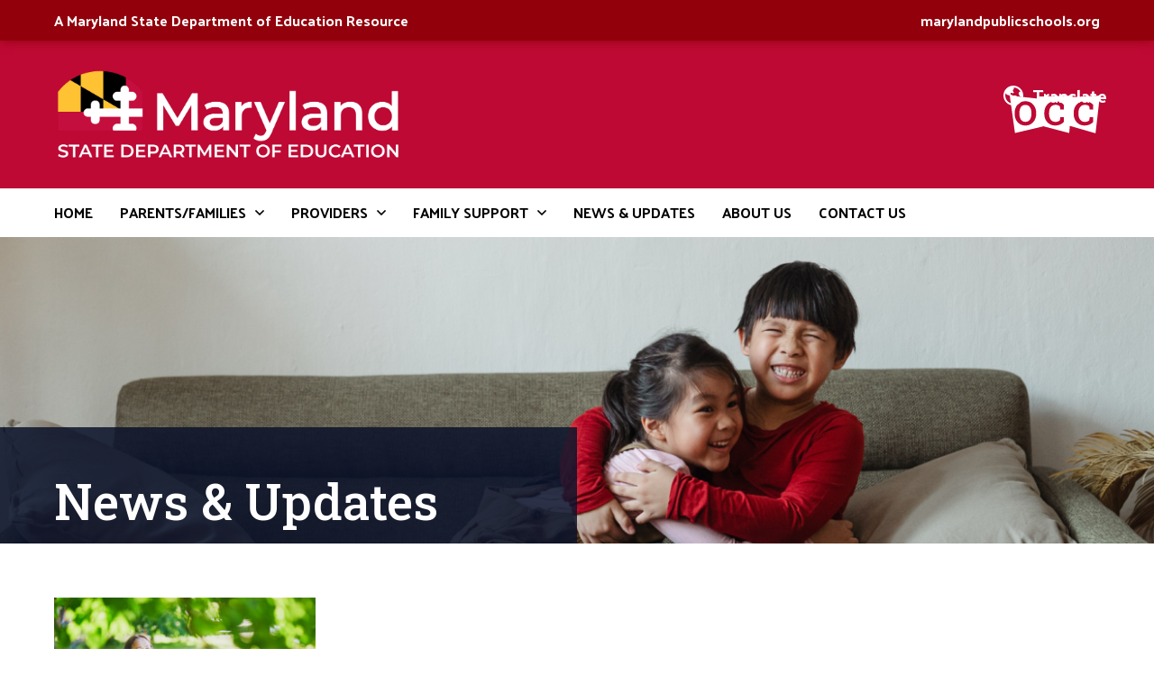

--- FILE ---
content_type: text/html; charset=UTF-8
request_url: https://marylandchild.org/news-updates/tag/self/
body_size: 16049
content:
<!DOCTYPE html>
<html class="html archive tag tag-self tag-22 wp-theme-MSDE-MarylandChildOrg" lang="en-US">
  <head>
    <meta charset="utf-8">
    <meta http-equiv="X-UA-Compatible" content="IE=edge">
    <meta name="viewport" content="width=device-width, initial-scale=1">
    <link rel="alternate" type="application/rss+xml" title="Maryland Child Feed" href="https://marylandchild.org/feed/">
    <link rel="preconnect" href="https://fonts.googleapis.com">
    <link rel="preconnect" href="https://fonts.gstatic.com" crossorigin>
    <link href="https://fonts.googleapis.com/css2?family=Palanquin:wght@400;500;700&family=Roboto+Slab:wght@400;500;600;700&display=swap" rel="stylesheet">
    <!--Favicons-->
    <link rel="alternate icon" href="https://marylandchild.org/wp-content/themes/MSDE-MarylandChildOrg/assets/icons/favicon.png">
    <link rel="apple-touch-icon" href="https://marylandchild.org/wp-content/themes/MSDE-MarylandChildOrg/assets/icons/apple-touch-icon.png">
    <script type="text/javascript" async defer src="//assets.pinterest.com/js/pinit.js"></script>
    <!-- Global site tag (gtag.js) - Google Analytics -->
    <script async src="https://www.googletagmanager.com/gtag/js?id=G-E57NPGNSMH"></script>
    <script>
      window.dataLayer = window.dataLayer || [];
      function gtag(){dataLayer.push(arguments);}
      gtag('js', new Date());

      gtag('config', 'G-E57NPGNSMH');
    </script>
    <meta name='robots' content='index, follow, max-image-preview:large, max-snippet:-1, max-video-preview:-1' />
	<style>img:is([sizes="auto" i], [sizes^="auto," i]) { contain-intrinsic-size: 3000px 1500px }</style>
	
	<!-- This site is optimized with the Yoast SEO plugin v26.7 - https://yoast.com/wordpress/plugins/seo/ -->
	<title>self Archives - Maryland Child</title>
	<link rel="canonical" href="https://marylandchild.org/news-updates/tag/self/" />
	<meta property="og:locale" content="en_US" />
	<meta property="og:type" content="article" />
	<meta property="og:title" content="self Archives - Maryland Child" />
	<meta property="og:url" content="https://marylandchild.org/news-updates/tag/self/" />
	<meta property="og:site_name" content="Maryland Child" />
	<meta name="twitter:card" content="summary_large_image" />
	<meta name="twitter:site" content="@Md_Early_Ed" />
	<script type="application/ld+json" class="yoast-schema-graph">{"@context":"https://schema.org","@graph":[{"@type":"CollectionPage","@id":"https://marylandchild.org/news-updates/tag/self/","url":"https://marylandchild.org/news-updates/tag/self/","name":"self Archives - Maryland Child","isPartOf":{"@id":"https://marylandchild.org/#website"},"primaryImageOfPage":{"@id":"https://marylandchild.org/news-updates/tag/self/#primaryimage"},"image":{"@id":"https://marylandchild.org/news-updates/tag/self/#primaryimage"},"thumbnailUrl":"https://marylandchild.org/wp-content/uploads/2021/12/AdobeStock_277790304.jpeg","breadcrumb":{"@id":"https://marylandchild.org/news-updates/tag/self/#breadcrumb"},"inLanguage":"en-US"},{"@type":"ImageObject","inLanguage":"en-US","@id":"https://marylandchild.org/news-updates/tag/self/#primaryimage","url":"https://marylandchild.org/wp-content/uploads/2021/12/AdobeStock_277790304.jpeg","contentUrl":"https://marylandchild.org/wp-content/uploads/2021/12/AdobeStock_277790304.jpeg","width":6164,"height":4109,"caption":"Happy middle aged woman with baby girl on sunny summer day in park. Grandmother having fun with granddaughter outdoors"},{"@type":"BreadcrumbList","@id":"https://marylandchild.org/news-updates/tag/self/#breadcrumb","itemListElement":[{"@type":"ListItem","position":1,"name":"Home","item":"https://marylandchild.org/"},{"@type":"ListItem","position":2,"name":"self"}]},{"@type":"WebSite","@id":"https://marylandchild.org/#website","url":"https://marylandchild.org/","name":"Maryland Child","description":"We Grow with You!","publisher":{"@id":"https://marylandchild.org/#organization"},"potentialAction":[{"@type":"SearchAction","target":{"@type":"EntryPoint","urlTemplate":"https://marylandchild.org/?s={search_term_string}"},"query-input":{"@type":"PropertyValueSpecification","valueRequired":true,"valueName":"search_term_string"}}],"inLanguage":"en-US"},{"@type":"Organization","@id":"https://marylandchild.org/#organization","name":"Maryland Child Office of Childcare (OCC)","url":"https://marylandchild.org/","logo":{"@type":"ImageObject","inLanguage":"en-US","@id":"https://marylandchild.org/#/schema/logo/image/","url":"https://mdchild.wpengine.com/wp-content/uploads/2021/09/MD-Child-OCC-Site-Header-Logo-9.01.20_Updated-300x0-c-default-1.png","contentUrl":"https://mdchild.wpengine.com/wp-content/uploads/2021/09/MD-Child-OCC-Site-Header-Logo-9.01.20_Updated-300x0-c-default-1.png","width":300,"height":90,"caption":"Maryland Child Office of Childcare (OCC)"},"image":{"@id":"https://marylandchild.org/#/schema/logo/image/"},"sameAs":["https://www.facebook.com/MdEarlyChildhood/","https://x.com/Md_Early_Ed","https://www.instagram.com/md_early_ed/"]}]}</script>
	<!-- / Yoast SEO plugin. -->


<link rel='dns-prefetch' href='//translate.google.com' />
		<style>
			.lazyload,
			.lazyloading {
				max-width: 100%;
			}
		</style>
		<style id='classic-theme-styles-inline-css'>
/*! This file is auto-generated */
.wp-block-button__link{color:#fff;background-color:#32373c;border-radius:9999px;box-shadow:none;text-decoration:none;padding:calc(.667em + 2px) calc(1.333em + 2px);font-size:1.125em}.wp-block-file__button{background:#32373c;color:#fff;text-decoration:none}
</style>
<link rel='stylesheet' id='wp-components-css' href='https://marylandchild.org/wp-includes/css/dist/components/style.min.css?ver=6.8.3' media='all' />
<link rel='stylesheet' id='wp-preferences-css' href='https://marylandchild.org/wp-includes/css/dist/preferences/style.min.css?ver=6.8.3' media='all' />
<link rel='stylesheet' id='wp-block-editor-css' href='https://marylandchild.org/wp-includes/css/dist/block-editor/style.min.css?ver=6.8.3' media='all' />
<link rel='stylesheet' id='popup-maker-block-library-style-css' href='https://marylandchild.org/wp-content/plugins/popup-maker/dist/packages/block-library-style.css?ver=dbea705cfafe089d65f1' media='all' />
<style id='global-styles-inline-css'>
:root{--wp--preset--aspect-ratio--square: 1;--wp--preset--aspect-ratio--4-3: 4/3;--wp--preset--aspect-ratio--3-4: 3/4;--wp--preset--aspect-ratio--3-2: 3/2;--wp--preset--aspect-ratio--2-3: 2/3;--wp--preset--aspect-ratio--16-9: 16/9;--wp--preset--aspect-ratio--9-16: 9/16;--wp--preset--color--black: #000000;--wp--preset--color--cyan-bluish-gray: #abb8c3;--wp--preset--color--white: #ffffff;--wp--preset--color--pale-pink: #f78da7;--wp--preset--color--vivid-red: #cf2e2e;--wp--preset--color--luminous-vivid-orange: #ff6900;--wp--preset--color--luminous-vivid-amber: #fcb900;--wp--preset--color--light-green-cyan: #7bdcb5;--wp--preset--color--vivid-green-cyan: #00d084;--wp--preset--color--pale-cyan-blue: #8ed1fc;--wp--preset--color--vivid-cyan-blue: #0693e3;--wp--preset--color--vivid-purple: #9b51e0;--wp--preset--gradient--vivid-cyan-blue-to-vivid-purple: linear-gradient(135deg,rgba(6,147,227,1) 0%,rgb(155,81,224) 100%);--wp--preset--gradient--light-green-cyan-to-vivid-green-cyan: linear-gradient(135deg,rgb(122,220,180) 0%,rgb(0,208,130) 100%);--wp--preset--gradient--luminous-vivid-amber-to-luminous-vivid-orange: linear-gradient(135deg,rgba(252,185,0,1) 0%,rgba(255,105,0,1) 100%);--wp--preset--gradient--luminous-vivid-orange-to-vivid-red: linear-gradient(135deg,rgba(255,105,0,1) 0%,rgb(207,46,46) 100%);--wp--preset--gradient--very-light-gray-to-cyan-bluish-gray: linear-gradient(135deg,rgb(238,238,238) 0%,rgb(169,184,195) 100%);--wp--preset--gradient--cool-to-warm-spectrum: linear-gradient(135deg,rgb(74,234,220) 0%,rgb(151,120,209) 20%,rgb(207,42,186) 40%,rgb(238,44,130) 60%,rgb(251,105,98) 80%,rgb(254,248,76) 100%);--wp--preset--gradient--blush-light-purple: linear-gradient(135deg,rgb(255,206,236) 0%,rgb(152,150,240) 100%);--wp--preset--gradient--blush-bordeaux: linear-gradient(135deg,rgb(254,205,165) 0%,rgb(254,45,45) 50%,rgb(107,0,62) 100%);--wp--preset--gradient--luminous-dusk: linear-gradient(135deg,rgb(255,203,112) 0%,rgb(199,81,192) 50%,rgb(65,88,208) 100%);--wp--preset--gradient--pale-ocean: linear-gradient(135deg,rgb(255,245,203) 0%,rgb(182,227,212) 50%,rgb(51,167,181) 100%);--wp--preset--gradient--electric-grass: linear-gradient(135deg,rgb(202,248,128) 0%,rgb(113,206,126) 100%);--wp--preset--gradient--midnight: linear-gradient(135deg,rgb(2,3,129) 0%,rgb(40,116,252) 100%);--wp--preset--font-size--small: 13px;--wp--preset--font-size--medium: 20px;--wp--preset--font-size--large: 36px;--wp--preset--font-size--x-large: 42px;--wp--preset--spacing--20: 0.44rem;--wp--preset--spacing--30: 0.67rem;--wp--preset--spacing--40: 1rem;--wp--preset--spacing--50: 1.5rem;--wp--preset--spacing--60: 2.25rem;--wp--preset--spacing--70: 3.38rem;--wp--preset--spacing--80: 5.06rem;--wp--preset--shadow--natural: 6px 6px 9px rgba(0, 0, 0, 0.2);--wp--preset--shadow--deep: 12px 12px 50px rgba(0, 0, 0, 0.4);--wp--preset--shadow--sharp: 6px 6px 0px rgba(0, 0, 0, 0.2);--wp--preset--shadow--outlined: 6px 6px 0px -3px rgba(255, 255, 255, 1), 6px 6px rgba(0, 0, 0, 1);--wp--preset--shadow--crisp: 6px 6px 0px rgba(0, 0, 0, 1);}:where(.is-layout-flex){gap: 0.5em;}:where(.is-layout-grid){gap: 0.5em;}body .is-layout-flex{display: flex;}.is-layout-flex{flex-wrap: wrap;align-items: center;}.is-layout-flex > :is(*, div){margin: 0;}body .is-layout-grid{display: grid;}.is-layout-grid > :is(*, div){margin: 0;}:where(.wp-block-columns.is-layout-flex){gap: 2em;}:where(.wp-block-columns.is-layout-grid){gap: 2em;}:where(.wp-block-post-template.is-layout-flex){gap: 1.25em;}:where(.wp-block-post-template.is-layout-grid){gap: 1.25em;}.has-black-color{color: var(--wp--preset--color--black) !important;}.has-cyan-bluish-gray-color{color: var(--wp--preset--color--cyan-bluish-gray) !important;}.has-white-color{color: var(--wp--preset--color--white) !important;}.has-pale-pink-color{color: var(--wp--preset--color--pale-pink) !important;}.has-vivid-red-color{color: var(--wp--preset--color--vivid-red) !important;}.has-luminous-vivid-orange-color{color: var(--wp--preset--color--luminous-vivid-orange) !important;}.has-luminous-vivid-amber-color{color: var(--wp--preset--color--luminous-vivid-amber) !important;}.has-light-green-cyan-color{color: var(--wp--preset--color--light-green-cyan) !important;}.has-vivid-green-cyan-color{color: var(--wp--preset--color--vivid-green-cyan) !important;}.has-pale-cyan-blue-color{color: var(--wp--preset--color--pale-cyan-blue) !important;}.has-vivid-cyan-blue-color{color: var(--wp--preset--color--vivid-cyan-blue) !important;}.has-vivid-purple-color{color: var(--wp--preset--color--vivid-purple) !important;}.has-black-background-color{background-color: var(--wp--preset--color--black) !important;}.has-cyan-bluish-gray-background-color{background-color: var(--wp--preset--color--cyan-bluish-gray) !important;}.has-white-background-color{background-color: var(--wp--preset--color--white) !important;}.has-pale-pink-background-color{background-color: var(--wp--preset--color--pale-pink) !important;}.has-vivid-red-background-color{background-color: var(--wp--preset--color--vivid-red) !important;}.has-luminous-vivid-orange-background-color{background-color: var(--wp--preset--color--luminous-vivid-orange) !important;}.has-luminous-vivid-amber-background-color{background-color: var(--wp--preset--color--luminous-vivid-amber) !important;}.has-light-green-cyan-background-color{background-color: var(--wp--preset--color--light-green-cyan) !important;}.has-vivid-green-cyan-background-color{background-color: var(--wp--preset--color--vivid-green-cyan) !important;}.has-pale-cyan-blue-background-color{background-color: var(--wp--preset--color--pale-cyan-blue) !important;}.has-vivid-cyan-blue-background-color{background-color: var(--wp--preset--color--vivid-cyan-blue) !important;}.has-vivid-purple-background-color{background-color: var(--wp--preset--color--vivid-purple) !important;}.has-black-border-color{border-color: var(--wp--preset--color--black) !important;}.has-cyan-bluish-gray-border-color{border-color: var(--wp--preset--color--cyan-bluish-gray) !important;}.has-white-border-color{border-color: var(--wp--preset--color--white) !important;}.has-pale-pink-border-color{border-color: var(--wp--preset--color--pale-pink) !important;}.has-vivid-red-border-color{border-color: var(--wp--preset--color--vivid-red) !important;}.has-luminous-vivid-orange-border-color{border-color: var(--wp--preset--color--luminous-vivid-orange) !important;}.has-luminous-vivid-amber-border-color{border-color: var(--wp--preset--color--luminous-vivid-amber) !important;}.has-light-green-cyan-border-color{border-color: var(--wp--preset--color--light-green-cyan) !important;}.has-vivid-green-cyan-border-color{border-color: var(--wp--preset--color--vivid-green-cyan) !important;}.has-pale-cyan-blue-border-color{border-color: var(--wp--preset--color--pale-cyan-blue) !important;}.has-vivid-cyan-blue-border-color{border-color: var(--wp--preset--color--vivid-cyan-blue) !important;}.has-vivid-purple-border-color{border-color: var(--wp--preset--color--vivid-purple) !important;}.has-vivid-cyan-blue-to-vivid-purple-gradient-background{background: var(--wp--preset--gradient--vivid-cyan-blue-to-vivid-purple) !important;}.has-light-green-cyan-to-vivid-green-cyan-gradient-background{background: var(--wp--preset--gradient--light-green-cyan-to-vivid-green-cyan) !important;}.has-luminous-vivid-amber-to-luminous-vivid-orange-gradient-background{background: var(--wp--preset--gradient--luminous-vivid-amber-to-luminous-vivid-orange) !important;}.has-luminous-vivid-orange-to-vivid-red-gradient-background{background: var(--wp--preset--gradient--luminous-vivid-orange-to-vivid-red) !important;}.has-very-light-gray-to-cyan-bluish-gray-gradient-background{background: var(--wp--preset--gradient--very-light-gray-to-cyan-bluish-gray) !important;}.has-cool-to-warm-spectrum-gradient-background{background: var(--wp--preset--gradient--cool-to-warm-spectrum) !important;}.has-blush-light-purple-gradient-background{background: var(--wp--preset--gradient--blush-light-purple) !important;}.has-blush-bordeaux-gradient-background{background: var(--wp--preset--gradient--blush-bordeaux) !important;}.has-luminous-dusk-gradient-background{background: var(--wp--preset--gradient--luminous-dusk) !important;}.has-pale-ocean-gradient-background{background: var(--wp--preset--gradient--pale-ocean) !important;}.has-electric-grass-gradient-background{background: var(--wp--preset--gradient--electric-grass) !important;}.has-midnight-gradient-background{background: var(--wp--preset--gradient--midnight) !important;}.has-small-font-size{font-size: var(--wp--preset--font-size--small) !important;}.has-medium-font-size{font-size: var(--wp--preset--font-size--medium) !important;}.has-large-font-size{font-size: var(--wp--preset--font-size--large) !important;}.has-x-large-font-size{font-size: var(--wp--preset--font-size--x-large) !important;}
:where(.wp-block-post-template.is-layout-flex){gap: 1.25em;}:where(.wp-block-post-template.is-layout-grid){gap: 1.25em;}
:where(.wp-block-columns.is-layout-flex){gap: 2em;}:where(.wp-block-columns.is-layout-grid){gap: 2em;}
:root :where(.wp-block-pullquote){font-size: 1.5em;line-height: 1.6;}
</style>
<link rel='stylesheet' id='google-language-translator-css' href='https://marylandchild.org/wp-content/plugins/google-language-translator/css/style.css?ver=6.0.20' media='' />
<link rel='stylesheet' id='SevenTen/assets-css' href='https://marylandchild.org/wp-content/themes/MSDE-MarylandChildOrg/dist/assets/main.css' media='all' />
<link rel='stylesheet' id='popup-maker-site-css' href='//marylandchild.org/wp-content/uploads/pum/pum-site-styles.css?generated=1757773151&#038;ver=1.21.5' media='all' />
<script src="https://marylandchild.org/wp-includes/js/jquery/jquery.min.js?ver=3.7.1" id="jquery-core-js"></script>
<script src="https://marylandchild.org/wp-includes/js/jquery/jquery-migrate.min.js?ver=3.4.1" id="jquery-migrate-js"></script>
<script id="SevenTen/assets-js-extra">
var FlyntData = {"templateDirectoryUri":"https:\/\/marylandchild.org\/wp-content\/themes\/MSDE-MarylandChildOrg"};
</script>
<script src="https://marylandchild.org/wp-content/themes/MSDE-MarylandChildOrg/dist/assets/main.js" id="SevenTen/assets-js" defer></script>
<style>#google_language_translator a{display:none!important;}div.skiptranslate.goog-te-gadget{display:inline!important;}.goog-te-gadget{color:transparent!important;}.goog-te-gadget{font-size:0px!important;}.goog-branding{display:none;}.goog-tooltip{display: none!important;}.goog-tooltip:hover{display: none!important;}.goog-text-highlight{background-color:transparent!important;border:none!important;box-shadow:none!important;}#google_language_translator select.goog-te-combo{color:#32373c;}div.skiptranslate{display:none!important;}body{top:0px!important;}#goog-gt-{display:none!important;}font font{background-color:transparent!important;box-shadow:none!important;position:initial!important;}#glt-translate-trigger{left:20px;right:auto;}#glt-translate-trigger > span{color:#ffffff;}#glt-translate-trigger{background:#f89406;}.goog-te-gadget .goog-te-combo{width:100%;}</style>		<script>
			document.documentElement.className = document.documentElement.className.replace('no-js', 'js');
		</script>
				<style>
			.no-js img.lazyload {
				display: none;
			}

			figure.wp-block-image img.lazyloading {
				min-width: 150px;
			}

			.lazyload,
			.lazyloading {
				--smush-placeholder-width: 100px;
				--smush-placeholder-aspect-ratio: 1/1;
				width: var(--smush-image-width, var(--smush-placeholder-width)) !important;
				aspect-ratio: var(--smush-image-aspect-ratio, var(--smush-placeholder-aspect-ratio)) !important;
			}

						.lazyload, .lazyloading {
				opacity: 0;
			}

			.lazyloaded {
				opacity: 1;
				transition: opacity 400ms;
				transition-delay: 0ms;
			}

					</style>
		<link rel="icon" href="https://marylandchild.org/wp-content/uploads/2024/07/cropped-msde-favicon-32x32.png" sizes="32x32" />
<link rel="icon" href="https://marylandchild.org/wp-content/uploads/2024/07/cropped-msde-favicon-192x192.png" sizes="192x192" />
<link rel="apple-touch-icon" href="https://marylandchild.org/wp-content/uploads/2024/07/cropped-msde-favicon-180x180.png" />
<meta name="msapplication-TileImage" content="https://marylandchild.org/wp-content/uploads/2024/07/cropped-msde-favicon-270x270.png" />
		<style id="wp-custom-css">
			#ssf-overlay {display:none;}
.filter__row--regions, .ssf-main-content .infobox__row--marker{display:none;}
.ssf-main-content .store-description img {width:auto;}
#Family%20Support .menu-drop li.container {display:inline-block;}
[is=flynt-navigation-main] .menu-item:nth-child(4) .menu-column {padding:0!important;}
[is=flynt-navigation-main]  .menu-item:nth-child(4) .column-heading {display:none;}
[is=flynt-navigation-main] .menu-item:nth-child(4) li.container{justify-content:center;}		</style>
		
  </head>
  <body>
    <span id="top-of-page"></span>
    <a href="#main-content" class="skipLink">
      Skip to main content
    </a>
          <div class="page-wrapper">
	      <div is="component-header-message" class="">
	<div class="container center-maxwidth-container">
		<p>
							A Maryland State Department of Education Resource
								</p>
		<p>
			<a href="https://marylandpublicschools.org/" class="nound" target="_blank">marylandpublicschools.org</a>
	</div>
</div>

        <header class="main-header">
                      <div is="flynt-navigation-main" class="flynt-component" aria-label="Main">
  <div class="wrapper">
    <div class="container center-maxwidth-container">
      <div class="container-wrapper">
	    	      <a class="logo" href="https://marylandchild.org">
	        <img class="logo-image lazyload" data-src="https://marylandchild.org/wp-content/uploads/2024/02/MSDE-Primary-RGB-300ppi-WhiteText.png" alt="Maryland Child" src="[data-uri]" style="--smush-placeholder-width: 2084px; --smush-placeholder-aspect-ratio: 2084/542;">
	      </a>
            	<div class="header-right">
      		<span class="gtranslate"><span class="gtranslate-cover"><img class="earthicon lazyload" data-src="https://marylandchild.org/wp-content/themes/MSDE-MarylandChildOrg/dist/Components/NavigationMain/Assets/earthicon.svg" alt="earth icon" src="[data-uri]"> Translate</span><div id="google_language_translator" class="default-language-en"></div></span>
      		<img class="occ-logo lazyload" data-src="https://marylandchild.org/wp-content/uploads/2023/01/occ-white.svg" alt="" src="[data-uri]">
      	</div>
      </div>
    </div>
  </div>
  <div class="wrapper">
    <div class="container center-maxwidth-container">
      <div class="container-wrapper">
              <nav id="header-nav" role="navigation" aria-label="Main Navigation">
          <button id="toggle" aria-expanded="false">
            <span>Menu</span>
            <i class="fas fa-bars"></i>
          </button>
          <ul id="mega-menu" class="menu" role="presentation">
                          <li id="Home" class="menu-item " role="presentation">
                <a role="menuitem"  aria-setsize="7" aria-posinset="1" class="menu-link" href="/" >Home</a>
                              </li>
                          <li id="Parents%2FFamilies" class="menu-item has-drop" role="presentation">
                <a role="menuitem" aria-haspopup="true" aria-setsize="7" aria-posinset="2" class="menu-link" href="/parents-guardians/" aria-expanded="false">Parents/Families<i class="far fa-angle-down"></i></a>
                                  <ul class="menu-drop droplet">
                    <div class="dropdown-background-color"></div>
                                          <div class="dropdown-background lazyload"  style="background-image:inherit;" role="img" aria-label="three children with apples in a grass field" data-bg-image="url(&#039;https://marylandchild.org/wp-content/uploads/resized/2021/09/parents-drop-bg@2x-1400x0-c-default.jpg&#039;)"></div>
                                        <li class="container center-maxwidth-container" role="presentation">
                                              <ul class="menu-column">
                          <div class="column-heading">Find Child Care</div>
                                                      <li class="column-section" role="presentation">
                                                              <div class="section-header">Information</div>
                                                                                                                          <ul class="section-links">
                                                                      <li class="section-link" role="presentation">
                                      <a role="menuitem" aria-setsize="7" aria-posinset="1" class="menu-link" href="https://earlychildhood.marylandpublicschools.org/families/child-care-basics">
                                                                                Child Care Basics
                                      </a>
                                    </li>
                                                                      <li class="section-link" role="presentation">
                                      <a role="menuitem" aria-setsize="7" aria-posinset="2" class="menu-link" href="https://www.marylandfamilynetwork.org/for-parents/tips-for-choosing-child-care">
                                                                                Choosing Child Care
                                      </a>
                                    </li>
                                                                      <li class="section-link" role="presentation">
                                      <a role="menuitem" aria-setsize="7" aria-posinset="3" class="menu-link" href="https://marylandchild.org/care/">
                                                                                Choose Licensed Care
                                      </a>
                                    </li>
                                                                      <li class="section-link" role="presentation">
                                      <a role="menuitem" aria-setsize="7" aria-posinset="4" class="menu-link" href="https://earlychildhood.marylandpublicschools.org/families/about-child-care/specialized-child-care-services">
                                                                                Specialized Child Care
                                      </a>
                                    </li>
                                                                      <li class="section-link" role="presentation">
                                      <a role="menuitem" aria-setsize="7" aria-posinset="5" class="menu-link" href="https://earlychildhood.marylandpublicschools.org/families/about-child-care/child-care-options">
                                                                                Types of Care
                                      </a>
                                    </li>
                                                                      <li class="section-link" role="presentation">
                                      <a role="menuitem" aria-setsize="7" aria-posinset="6" class="menu-link" href="https://marylandchild.org/prek/">
                                                                                Pre-K
                                      </a>
                                    </li>
                                                                      <li class="section-link" role="presentation">
                                      <a role="menuitem" aria-setsize="7" aria-posinset="7" class="menu-link" href="https://earlychildhood.marylandpublicschools.org/families/child-care-scholarship-program/file-complaint">
                                                                                File a Complaint
                                      </a>
                                    </li>
                                                                  </ul>
                                                          </li>
                                                      <li class="column-section" role="presentation">
                                                              <div class="section-header">Informal Care</div>
                                                                                                                          <ul class="section-links">
                                                                      <li class="section-link" role="presentation">
                                      <a role="menuitem" aria-setsize="2" aria-posinset="1" class="menu-link" href="https://marylandchild.org/wp-content/uploads/2026/01/AT-BO-informal_provider_monitoring_2026-January.pdf">
                                                                                  <i class="fas fa-arrow-to-bottom"></i>
                                                                                Informal Provider Monitoring Report
                                      </a>
                                    </li>
                                                                      <li class="section-link" role="presentation">
                                      <a role="menuitem" aria-setsize="2" aria-posinset="2" class="menu-link" href="https://earlychildhood.marylandpublicschools.org/child-care-providers/child-care-scholarship-program/informal-child-care-monitoring-inspections">
                                                                                Informal Child Care Monitoring Inspections
                                      </a>
                                    </li>
                                                                  </ul>
                                                          </li>
                                                  </ul>
                                              <ul class="menu-column">
                          <div class="column-heading"></div>
                                                      <li class="column-section" role="presentation">
                                                              <div class="section-header">Licensing Information</div>
                                                                                                                          <ul class="section-links">
                                                                      <li class="section-link" role="presentation">
                                      <a role="menuitem" aria-setsize="4" aria-posinset="1" class="menu-link" href="/wp-content/uploads/2021/09/Guide-to-Regulated-Child-Care.pdf">
                                                                                  <i class="fas fa-arrow-to-bottom"></i>
                                                                                Guide to Regulated Child Care
                                      </a>
                                    </li>
                                                                      <li class="section-link" role="presentation">
                                      <a role="menuitem" aria-setsize="4" aria-posinset="2" class="menu-link" href="/licensing-inspection-forms/">
                                                                                Licensing Inspection Forms
                                      </a>
                                    </li>
                                                                      <li class="section-link" role="presentation">
                                      <a role="menuitem" aria-setsize="4" aria-posinset="3" class="menu-link" href="https://www.checkccmd.org/">
                                                                                Child Care Program Inspection Results
                                      </a>
                                    </li>
                                                                      <li class="section-link" role="presentation">
                                      <a role="menuitem" aria-setsize="4" aria-posinset="4" class="menu-link" href="https://marylandchild.org/wp-content/uploads/2026/01/Serious-Injuries-Deaths-Child-Abuse-Report_2022-2025-1.pdf">
                                                                                  <i class="fas fa-arrow-to-bottom"></i>
                                                                                Serious Injuries &amp; Death Reports
                                      </a>
                                    </li>
                                                                  </ul>
                                                          </li>
                                                      <li class="column-section" role="presentation">
                                                              <div class="section-header">Child Care Search</div>
                                                                                                                          <ul class="section-links">
                                                                      <li class="section-link" role="presentation">
                                      <a role="menuitem" aria-setsize="3" aria-posinset="1" class="menu-link" href="https://www.checkccmd.org/">
                                                                                Find Child Care Near Work or Home
                                      </a>
                                    </li>
                                                                      <li class="section-link" role="presentation">
                                      <a role="menuitem" aria-setsize="3" aria-posinset="2" class="menu-link" href="https://eclkc.ohs.acf.hhs.gov/center-locator">
                                                                                Head Start Programs
                                      </a>
                                    </li>
                                                                      <li class="section-link" role="presentation">
                                      <a role="menuitem" aria-setsize="3" aria-posinset="3" class="menu-link" href="https://marylandexcels.org/directory/">
                                                                                Program Quality Ratings
                                      </a>
                                    </li>
                                                                  </ul>
                                                          </li>
                                                  </ul>
                                              <ul class="menu-column">
                          <div class="column-heading"></div>
                                                      <li class="column-section" role="presentation">
                                                              <div class="section-header">Quality Check</div>
                                                                                                                          <ul class="section-links">
                                                                      <li class="section-link" role="presentation">
                                      <a role="menuitem" aria-setsize="3" aria-posinset="1" class="menu-link" href="https://marylandexcels.org/choosing-quality/frequently-asked-questions/">
                                                                                MD EXCELS: Program Quality Ratings
                                      </a>
                                    </li>
                                                                      <li class="section-link" role="presentation">
                                      <a role="menuitem" aria-setsize="3" aria-posinset="2" class="menu-link" href="/wp-content/uploads/2021/09/So-what-do-the-EXCELS-checks-mean_2014.pdf">
                                                                                  <i class="fas fa-arrow-to-bottom"></i>
                                                                                MD EXCELS: What Do the Checks Mean?
                                      </a>
                                    </li>
                                                                      <li class="section-link" role="presentation">
                                      <a role="menuitem" aria-setsize="3" aria-posinset="3" class="menu-link" href="https://earlychildhood.marylandpublicschools.org/families/finding-child-care/quality-matters">
                                                                                Quality Matters: The Look of High-Quality
                                      </a>
                                    </li>
                                                                  </ul>
                                                          </li>
                                                  </ul>
                                              <ul class="menu-column">
                          <div class="column-heading">Find Services</div>
                                                      <li class="column-section" role="presentation">
                                                              <div class="section-header">Children & Families</div>
                                                                                                                          <ul class="section-links">
                                                                      <li class="section-link" role="presentation">
                                      <a role="menuitem" aria-setsize="9" aria-posinset="1" class="menu-link" href="https://earlychildhood.marylandpublicschools.org/child-care-providers/office-child-care/developmental-screening">
                                                                                Developmental Screening
                                      </a>
                                    </li>
                                                                      <li class="section-link" role="presentation">
                                      <a role="menuitem" aria-setsize="9" aria-posinset="2" class="menu-link" href="https://earlychildhood.marylandpublicschools.org/families/family-support-center-network">
                                                                                Patty Center Family Support Network
                                      </a>
                                    </li>
                                                                      <li class="section-link" role="presentation">
                                      <a role="menuitem" aria-setsize="9" aria-posinset="3" class="menu-link" href="https://earlychildhood.marylandpublicschools.org/families/judy-centers">
                                                                                Judy Center Early Learning Hubs
                                      </a>
                                    </li>
                                                                      <li class="section-link" role="presentation">
                                      <a role="menuitem" aria-setsize="9" aria-posinset="4" class="menu-link" href="https://www.marylandfamilynetwork.org/for-providers/find-your-child-care-resource-center">
                                                                                Maryland Child Care Resource Centers
                                      </a>
                                    </li>
                                                                      <li class="section-link" role="presentation">
                                      <a role="menuitem" aria-setsize="9" aria-posinset="5" class="menu-link" href="https://health.maryland.gov/phpa/mch/Pages/home_visiting.aspx">
                                                                                Maternal, Infant & Early Childhood Home Visiting in Maryland
                                      </a>
                                    </li>
                                                                      <li class="section-link" role="presentation">
                                      <a role="menuitem" aria-setsize="9" aria-posinset="6" class="menu-link" href="https://www.marylandfamilynetwork.org/for-parents">
                                                                                Parenting Support
                                      </a>
                                    </li>
                                                                      <li class="section-link" role="presentation">
                                      <a role="menuitem" aria-setsize="9" aria-posinset="7" class="menu-link" href="https://dhs.maryland.gov/child-support-services/">
                                                                                Maryland Child Support Administration
                                      </a>
                                    </li>
                                                                      <li class="section-link" role="presentation">
                                      <a role="menuitem" aria-setsize="9" aria-posinset="8" class="menu-link" href="https://dhs.maryland.gov/workforce-development/">
                                                                                Maryland Workforce Development
                                      </a>
                                    </li>
                                                                      <li class="section-link" role="presentation">
                                      <a role="menuitem" aria-setsize="9" aria-posinset="9" class="menu-link" href="https://211md.org/">
                                                                                Visit 211
                                      </a>
                                    </li>
                                                                  </ul>
                                                          </li>
                                                  </ul>
                                              <ul class="menu-column">
                          <div class="column-heading"></div>
                                                      <li class="column-section" role="presentation">
                                                              <div class="section-header">Special Needs</div>
                                                                                                                          <ul class="section-links">
                                                                      <li class="section-link" role="presentation">
                                      <a role="menuitem" aria-setsize="4" aria-posinset="1" class="menu-link" href="https://referral.mditp.org/">
                                                                                Maryland Infants & Toddlers Program
                                      </a>
                                    </li>
                                                                      <li class="section-link" role="presentation">
                                      <a role="menuitem" aria-setsize="4" aria-posinset="2" class="menu-link" href="https://www.marylandlearninglinks.org/">
                                                                                Maryland Learning Links
                                      </a>
                                    </li>
                                                                      <li class="section-link" role="presentation">
                                      <a role="menuitem" aria-setsize="4" aria-posinset="3" class="menu-link" href="https://www.ppmd.org/">
                                                                                The Parents' Place of Maryland
                                      </a>
                                    </li>
                                                                      <li class="section-link" role="presentation">
                                      <a role="menuitem" aria-setsize="4" aria-posinset="4" class="menu-link" href="https://marylandpublicschools.org/programs/Pages/Special-Education/hearingaidloanbank.aspx">
                                                                                Hearing Aid Loan Bank
                                      </a>
                                    </li>
                                                                  </ul>
                                                          </li>
                                                      <li class="column-section" role="presentation">
                                                              <div class="section-header">Financial Assistance</div>
                                                                                                                          <ul class="section-links">
                                                                      <li class="section-link" role="presentation">
                                      <a role="menuitem" aria-setsize="5" aria-posinset="1" class="menu-link" href="https://dhs.maryland.gov/weathering-tough-times/emergency-assistance/">
                                                                                Emergency Assistance to Families with Children
                                      </a>
                                    </li>
                                                                      <li class="section-link" role="presentation">
                                      <a role="menuitem" aria-setsize="5" aria-posinset="2" class="menu-link" href="https://dhs.maryland.gov/office-of-home-energy-programs/">
                                                                                Energy Assistance
                                      </a>
                                    </li>
                                                                      <li class="section-link" role="presentation">
                                      <a role="menuitem" aria-setsize="5" aria-posinset="3" class="menu-link" href="https://dhcd.maryland.gov/Residents/Pages/HousingChoice/default.aspx">
                                                                                Housing Assistance
                                      </a>
                                    </li>
                                                                      <li class="section-link" role="presentation">
                                      <a role="menuitem" aria-setsize="5" aria-posinset="4" class="menu-link" href="https://dhs.maryland.gov/bureau-of-homeless-services/">
                                                                                Homeless Services
                                      </a>
                                    </li>
                                                                      <li class="section-link" role="presentation">
                                      <a role="menuitem" aria-setsize="5" aria-posinset="5" class="menu-link" href="https://dhs.maryland.gov/weathering-tough-times/temporary-cash-assistance/">
                                                                                Temporary Cash Assistance
                                      </a>
                                    </li>
                                                                  </ul>
                                                          </li>
                                                  </ul>
                                              <ul class="menu-column">
                          <div class="column-heading"></div>
                                                      <li class="column-section" role="presentation">
                                                              <div class="section-header">Health, Wellness, & Nutrition</div>
                                                                                                                          <ul class="section-links">
                                                                      <li class="section-link" role="presentation">
                                      <a role="menuitem" aria-setsize="3" aria-posinset="1" class="menu-link" href="https://dhs.maryland.gov/supplemental-nutrition-assistance-program/">
                                                                                Food Supplement Program
                                      </a>
                                    </li>
                                                                      <li class="section-link" role="presentation">
                                      <a role="menuitem" aria-setsize="3" aria-posinset="2" class="menu-link" href="https://health.maryland.gov/mmcp/chp/pages/home.aspx">
                                                                                Maryland Children's Health Program
                                      </a>
                                    </li>
                                                                      <li class="section-link" role="presentation">
                                      <a role="menuitem" aria-setsize="3" aria-posinset="3" class="menu-link" href="https://marylandchild.org/development/">
                                                                                Child Development
                                      </a>
                                    </li>
                                                                  </ul>
                                                          </li>
                                                      <li class="column-section" role="presentation">
                                                              <div class="section-header">Child Care Scholarship</div>
                                                                                                                          <ul class="section-links">
                                                                      <li class="section-link" role="presentation">
                                      <a role="menuitem" aria-setsize="4" aria-posinset="1" class="menu-link" href="https://earlychildhood.marylandpublicschools.org/child-care-providers/child-care-scholarship-program">
                                                                                Scholarship Eligibility & Requirments
                                      </a>
                                    </li>
                                                                      <li class="section-link" role="presentation">
                                      <a role="menuitem" aria-setsize="4" aria-posinset="2" class="menu-link" href="https://family.childcareportals.org/">
                                                                                Child Care Scholarship Application
                                      </a>
                                    </li>
                                                                      <li class="section-link" role="presentation">
                                      <a role="menuitem" aria-setsize="4" aria-posinset="3" class="menu-link" href="https://earlychildhood.marylandpublicschools.org/system/files/filedepot/3/copayment_agreement_en_2.pdf">
                                                                                Scholarship Program Co-Payment Agreement
                                      </a>
                                    </li>
                                                                      <li class="section-link" role="presentation">
                                      <a role="menuitem" aria-setsize="4" aria-posinset="4" class="menu-link" href="https://earlychildhood.marylandpublicschools.org/about/ccdf-state-plan">
                                                                                Child Care Development Fund (CCDF)
                                      </a>
                                    </li>
                                                                  </ul>
                                                          </li>
                                                  </ul>
                                              <ul class="menu-column">
                          <div class="column-heading">Parenting Skills</div>
                                                      <li class="column-section" role="presentation">
                                                                                            <div class="section-content">
                                  <p>Being a parent is exciting and full of joyful opportunities. It can also be challenging! And, of course, children don’t come with instructions. While we do not have all the answers, we can assist you and help make the challenging times a little easier.</p>
<p><a class="yellow-btn button btn" href="/parents-guardians/">Build Your Skills</a></p>

                                </div>
                                                                                        </li>
                                                  </ul>
                                              <ul class="menu-column">
                          <div class="column-heading">See How They Grow</div>
                                                      <li class="column-section" role="presentation">
                                                                                                                          <ul class="section-links">
                                                                      <li class="section-link" role="presentation">
                                      <a role="menuitem" aria-setsize="5" aria-posinset="1" class="menu-link" href="https://earlychildhood.marylandpublicschools.org/healthy-beginnings">
                                                                                Healthy Beginnings
                                      </a>
                                    </li>
                                                                      <li class="section-link" role="presentation">
                                      <a role="menuitem" aria-setsize="5" aria-posinset="2" class="menu-link" href="https://www.cdc.gov/ncbddd/actearly/">
                                                                                Learn the Signs, Act Early
                                      </a>
                                    </li>
                                                                      <li class="section-link" role="presentation">
                                      <a role="menuitem" aria-setsize="5" aria-posinset="3" class="menu-link" href="https://www.cdc.gov/ncbddd/actearly/milestones-app.html">
                                                                                Milestones Tracker App
                                      </a>
                                    </li>
                                                                      <li class="section-link" role="presentation">
                                      <a role="menuitem" aria-setsize="5" aria-posinset="4" class="menu-link" href="https://www.zerotothree.org/resources/series/healthy-minds-nurturing-your-child-s-development">
                                                                                Nurturing Their Development
                                      </a>
                                    </li>
                                                                      <li class="section-link" role="presentation">
                                      <a role="menuitem" aria-setsize="5" aria-posinset="5" class="menu-link" href="https://www.mdpyramidmodelsefel.org/resources-for-families">
                                                                                Social and Emotional Health
                                      </a>
                                    </li>
                                                                  </ul>
                                                          </li>
                                                  </ul>
                                              <ul class="menu-column">
                          <div class="column-heading"></div>
                                                      <li class="column-section" role="presentation">
                                                                                                                      </li>
                                                  </ul>
                                          </li>
                  </ul>
                              </li>
                          <li id="Providers" class="menu-item has-drop" role="presentation">
                <a role="menuitem" aria-haspopup="true" aria-setsize="7" aria-posinset="3" class="menu-link" href="https://marylandchild.org/providers/" aria-expanded="false">Providers<i class="far fa-angle-down"></i></a>
                                  <ul class="menu-drop droplet">
                    <div class="dropdown-background-color"></div>
                                          <div class="dropdown-background lazyload"  style="background-image:inherit;" role="img" aria-label="three children with apples in a grass field" data-bg-image="url(&#039;https://marylandchild.org/wp-content/uploads/resized/2021/09/parents-drop-bg@2x-1400x0-c-default.jpg&#039;)"></div>
                                        <li class="container center-maxwidth-container" role="presentation">
                                              <ul class="menu-column">
                          <div class="column-heading">Provide Child Care</div>
                                                      <li class="column-section" role="presentation">
                                                              <div class="section-header">Child Care Basics</div>
                                                                                                                          <ul class="section-links">
                                                                      <li class="section-link" role="presentation">
                                      <a role="menuitem" aria-setsize="8" aria-posinset="1" class="menu-link" href="https://earlychildhood.marylandpublicschools.org/families/family-engagement">
                                                                                Family Engagement
                                      </a>
                                    </li>
                                                                      <li class="section-link" role="presentation">
                                      <a role="menuitem" aria-setsize="8" aria-posinset="2" class="menu-link" href="https://earlychildhood.marylandpublicschools.org/fingerprinting">
                                                                                Background Check & Fingerprinting 
                                      </a>
                                    </li>
                                                                      <li class="section-link" role="presentation">
                                      <a role="menuitem" aria-setsize="8" aria-posinset="3" class="menu-link" href="https://earlychildhood.marylandpublicschools.org/child-care-providers/family-child-care-providers#slideshow">
                                                                                How to Become a Family Child Care Provider
                                      </a>
                                    </li>
                                                                      <li class="section-link" role="presentation">
                                      <a role="menuitem" aria-setsize="8" aria-posinset="4" class="menu-link" href="https://earlychildhood.marylandpublicschools.org/child-care-providers/child-care-centers#slideshow">
                                                                                How to Get a License and Operate a Child Care Center
                                      </a>
                                    </li>
                                                                      <li class="section-link" role="presentation">
                                      <a role="menuitem" aria-setsize="8" aria-posinset="5" class="menu-link" href="https://earlychildhood.marylandpublicschools.org/child-care-providers/licensing/resource-documents/licensing-manuals">
                                                                                Licensing Regulations & Manuals
                                      </a>
                                    </li>
                                                                      <li class="section-link" role="presentation">
                                      <a role="menuitem" aria-setsize="8" aria-posinset="6" class="menu-link" href="https://earlychildhood.marylandpublicschools.org/child-care-providers/child-care-scholarship-program">
                                                                                Child Care Scholarship
                                      </a>
                                    </li>
                                                                      <li class="section-link" role="presentation">
                                      <a role="menuitem" aria-setsize="8" aria-posinset="7" class="menu-link" href="https://www.ada.gov/childqanda.htm">
                                                                                ADA & Child Care
                                      </a>
                                    </li>
                                                                      <li class="section-link" role="presentation">
                                      <a role="menuitem" aria-setsize="8" aria-posinset="8" class="menu-link" href="https://marylandchild.org/push-to-pre-k/">
                                                                                Push to Pre-K
                                      </a>
                                    </li>
                                                                  </ul>
                                                          </li>
                                                      <li class="column-section" role="presentation">
                                                              <div class="section-header">Health, Safety, & Wellness</div>
                                                                                                                          <ul class="section-links">
                                                                      <li class="section-link" role="presentation">
                                      <a role="menuitem" aria-setsize="11" aria-posinset="1" class="menu-link" href="https://earlychildhood.marylandpublicschools.org/system/files/filedepot/3/asthmaandallergiesresourceguide.pdf">
                                                                                  <i class="fas fa-arrow-to-bottom"></i>
                                                                                Asthma & Allergy Resource Guide
                                      </a>
                                    </li>
                                                                      <li class="section-link" role="presentation">
                                      <a role="menuitem" aria-setsize="11" aria-posinset="2" class="menu-link" href="https://earlychildhood.marylandpublicschools.org/basic-health-safety-training">
                                                                                Basic Health & Safety Training
                                      </a>
                                    </li>
                                                                      <li class="section-link" role="presentation">
                                      <a role="menuitem" aria-setsize="11" aria-posinset="3" class="menu-link" href="https://mdchild.wpengine.com/wp-content/uploads/2021/09/childabuseneglectandmentalinjury2015.pdf">
                                                                                  <i class="fas fa-arrow-to-bottom"></i>
                                                                                Child Abuse, Neglect, & Mental Injury
                                      </a>
                                    </li>
                                                                      <li class="section-link" role="presentation">
                                      <a role="menuitem" aria-setsize="11" aria-posinset="4" class="menu-link" href="https://www.cpsc.gov/">
                                                                                Consumer Product Safety Commission
                                      </a>
                                    </li>
                                                                      <li class="section-link" role="presentation">
                                      <a role="menuitem" aria-setsize="11" aria-posinset="5" class="menu-link" href="https://www.projectsecurityblanket.org/">
                                                                                Emergency Preparedness
                                      </a>
                                    </li>
                                                                      <li class="section-link" role="presentation">
                                      <a role="menuitem" aria-setsize="11" aria-posinset="6" class="menu-link" href="https://earlychildhood.marylandpublicschools.org/child-care-providers/licensing/resource-documents">
                                                                                Environmental Safety
                                      </a>
                                    </li>
                                                                      <li class="section-link" role="presentation">
                                      <a role="menuitem" aria-setsize="11" aria-posinset="7" class="menu-link" href="https://earlychildhood.marylandpublicschools.org/system/files/filedepot/3/child_care_weather_watch.pdf">
                                                                                  <i class="fas fa-arrow-to-bottom"></i>
                                                                                Child Care Weather Watch Chart
                                      </a>
                                    </li>
                                                                      <li class="section-link" role="presentation">
                                      <a role="menuitem" aria-setsize="11" aria-posinset="8" class="menu-link" href="https://earlychildhood.marylandpublicschools.org/system/files/filedepot/3/leadpoisoningfaqs.pdf">
                                                                                  <i class="fas fa-arrow-to-bottom"></i>
                                                                                FAQ on Lead & Lead Poisoning
                                      </a>
                                    </li>
                                                                      <li class="section-link" role="presentation">
                                      <a role="menuitem" aria-setsize="11" aria-posinset="9" class="menu-link" href="https://earlychildhood.marylandpublicschools.org/system/files/filedepot/3/cprfirstaidapprovedtrainingsourcescourses.pdf">
                                                                                First Aid
                                      </a>
                                    </li>
                                                                      <li class="section-link" role="presentation">
                                      <a role="menuitem" aria-setsize="11" aria-posinset="10" class="menu-link" href="https://earlychildhood.marylandpublicschools.org/licensing">
                                                                                Medication Administration
                                      </a>
                                    </li>
                                                                      <li class="section-link" role="presentation">
                                      <a role="menuitem" aria-setsize="11" aria-posinset="11" class="menu-link" href="/wp-content/uploads/2021/09/Transportation.pdf">
                                                                                  <i class="fas fa-arrow-to-bottom"></i>
                                                                                Transportation
                                      </a>
                                    </li>
                                                                  </ul>
                                                          </li>
                                                  </ul>
                                              <ul class="menu-column">
                          <div class="column-heading"></div>
                                                      <li class="column-section" role="presentation">
                                                              <div class="section-header">Safe Sleep Practices</div>
                                                                                                                          <ul class="section-links">
                                                                      <li class="section-link" role="presentation">
                                      <a role="menuitem" aria-setsize="4" aria-posinset="1" class="menu-link" href="/wp-content/uploads/2021/09/Crib-Safety-Tips.pdf">
                                                                                  <i class="fas fa-arrow-to-bottom"></i>
                                                                                Crib Safety Tips
                                      </a>
                                    </li>
                                                                      <li class="section-link" role="presentation">
                                      <a role="menuitem" aria-setsize="4" aria-posinset="2" class="menu-link" href="https://earlychildhood.marylandpublicschools.org/system/files/filedepot/3/cribstandards.pdf">
                                                                                  <i class="fas fa-arrow-to-bottom"></i>
                                                                                Crib Standards
                                      </a>
                                    </li>
                                                                      <li class="section-link" role="presentation">
                                      <a role="menuitem" aria-setsize="4" aria-posinset="3" class="menu-link" href="/wp-content/uploads/2021/09/Safe-Sleep-Practices-and-Swaddling.pdf">
                                                                                  <i class="fas fa-arrow-to-bottom"></i>
                                                                                Safe Sleep Practices & Swaddling
                                      </a>
                                    </li>
                                                                      <li class="section-link" role="presentation">
                                      <a role="menuitem" aria-setsize="4" aria-posinset="4" class="menu-link" href="https://earlychildhood.marylandpublicschools.org/system/files/filedepot/3/cprfirstaidapprovedtrainingsourcescourses.pdf">
                                                                                  <i class="fas fa-arrow-to-bottom"></i>
                                                                                CPR, First Aid, SIDS Training Sources
                                      </a>
                                    </li>
                                                                  </ul>
                                                          </li>
                                                      <li class="column-section" role="presentation">
                                                              <div class="section-header">Professional Growth</div>
                                                                                                                          <ul class="section-links">
                                                                      <li class="section-link" role="presentation">
                                      <a role="menuitem" aria-setsize="9" aria-posinset="1" class="menu-link" href="https://earlychildhood.marylandpublicschools.org/careers-early-childhood">
                                                                                Careers in Early Childhood
                                      </a>
                                    </li>
                                                                      <li class="section-link" role="presentation">
                                      <a role="menuitem" aria-setsize="9" aria-posinset="2" class="menu-link" href="https://earlychildhood.marylandpublicschools.org/careers-early-childhood">
                                                                                Maryland Child Care Credential Program
                                      </a>
                                    </li>
                                                                      <li class="section-link" role="presentation">
                                      <a role="menuitem" aria-setsize="9" aria-posinset="3" class="menu-link" href="https://earlychildhood.marylandpublicschools.org/child-care-providers/office-child-care/credentialing-branch/training-vouchers-and-reimbursements">
                                                                                Training Vouchers & Reimbursements
                                      </a>
                                    </li>
                                                                      <li class="section-link" role="presentation">
                                      <a role="menuitem" aria-setsize="9" aria-posinset="4" class="menu-link" href="https://earlychildhood.marylandpublicschools.org/child-care-providers/office-child-care/credentialing-branch/child-care-career-and-professional">
                                                                                Professional Development Fund
                                      </a>
                                    </li>
                                                                      <li class="section-link" role="presentation">
                                      <a role="menuitem" aria-setsize="9" aria-posinset="5" class="menu-link" href="https://earlychildhood.marylandpublicschools.org/ccqig">
                                                                                Quality Incentive Grant
                                      </a>
                                    </li>
                                                                      <li class="section-link" role="presentation">
                                      <a role="menuitem" aria-setsize="9" aria-posinset="6" class="menu-link" href="https://earlychildhood.marylandpublicschools.org/fccpdgfp">
                                                                                Provider Grant Program
                                      </a>
                                    </li>
                                                                      <li class="section-link" role="presentation">
                                      <a role="menuitem" aria-setsize="9" aria-posinset="7" class="menu-link" href="https://www.mdpyramidmodelsefel.org/">
                                                                                Maryland SEFEL Pyramid Model
                                      </a>
                                    </li>
                                                                      <li class="section-link" role="presentation">
                                      <a role="menuitem" aria-setsize="9" aria-posinset="8" class="menu-link" href="https://www.marylandfamilynetwork.org/for-providers/find-training">
                                                                                Training for Child Care Providers
                                      </a>
                                    </li>
                                                                      <li class="section-link" role="presentation">
                                      <a role="menuitem" aria-setsize="9" aria-posinset="9" class="menu-link" href="https://www.marylandfamilynetwork.org/for-providers/find-your-child-care-resource-center">
                                                                                Find Your Child Care Resource Center
                                      </a>
                                    </li>
                                                                  </ul>
                                                          </li>
                                                  </ul>
                                          </li>
                  </ul>
                              </li>
                          <li id="Family%20Support" class="menu-item has-drop" role="presentation">
                <a role="menuitem" aria-haspopup="true" aria-setsize="7" aria-posinset="4" class="menu-link" href="https://marylandchild.org/family-support/" aria-expanded="false">Family Support<i class="far fa-angle-down"></i></a>
                                  <ul class="menu-drop droplet">
                    <div class="dropdown-background-color"></div>
                                        <li class="container center-maxwidth-container" role="presentation">
                                              <ul class="menu-column">
                          <div class="column-heading"></div>
                                                      <li class="column-section" role="presentation">
                                                                                                                          <ul class="section-links">
                                                                      <li class="section-link" role="presentation">
                                      <a role="menuitem" aria-setsize="1" aria-posinset="1" class="menu-link" href="https://marylandchild.org/family-support/judy-center-hubs-map/">
                                                                                Judy Center Early Learning Hubs & Patty Centers/Family Support Centers Map
                                      </a>
                                    </li>
                                                                  </ul>
                                                          </li>
                                                  </ul>
                                          </li>
                  </ul>
                              </li>
                          <li id="News%20%26%20Updates" class="menu-item " role="presentation">
                <a role="menuitem"  aria-setsize="7" aria-posinset="5" class="menu-link" href="/news-updates/" >News & Updates</a>
                              </li>
                          <li id="About%20Us" class="menu-item " role="presentation">
                <a role="menuitem"  aria-setsize="7" aria-posinset="6" class="menu-link" href="/about-us/" >About Us</a>
                              </li>
                          <li id="Contact%20Us" class="menu-item " role="presentation">
                <a role="menuitem"  aria-setsize="7" aria-posinset="7" class="menu-link" href="/contact-us/" >Contact Us</a>
                              </li>
                      </ul>
        </nav>
          </div>
    </div>
  </div>
</div>

            <nav is="seventen-navigation-burger" class="seventen-component" aria-label="Main">
  <div class="container center-maxwidth-container logo-container">
    <a class="logo" href="https://marylandchild.org">
             <img class="logo-image lazyload" data-src="https://marylandchild.org/wp-content/uploads/2024/02/MSDE-Primary-RGB-300ppi-WhiteText.png" alt="." src="[data-uri]" style="--smush-placeholder-width: 2084px; --smush-placeholder-aspect-ratio: 2084/542;">
           </a>
  </div>
  <div id="mobile-menu-bar">
    <div class="container center-maxwidth-container">
      <button class="hamburger" type="button" data-toggle-menu aria-expanded="false" aria-controls="navigationBurger-menu">
          <span id="first-bar" class="top-bar menu-bar"></span>
          <span id="second-bar" class="bottom-bar menu-bar"></span>
          <span class="menu-button-text">Menu</span>
      </button>
      <img data-src="https://marylandchild.org/wp-content/uploads/2021/09/Mask-Group-13.png" alt="office of child care." src="[data-uri]" class="lazyload" style="--smush-placeholder-width: 89px; --smush-placeholder-aspect-ratio: 89/67;" />
      <a href="#top-of-page" class="to-the-top">
        <i class="fas fa-chevron-circle-up"></i>
        <span class="button-text">Top</span>
      </a>
    </div>
  </div>
  <div id="mobile-menu-holder">
    <div class="background-color"></div>
    <div class="background-image lazyload" style="background-image:inherit;" role="img" aria-label="children playing" data-bg-image="url(&#039;/wp-content/uploads/resized/2021/09/parents-drop-bg@2x-1400x0-c-default.jpg&#039;)"></div>
    <div class="container center-maxwidth-container">
      <div class="burger-logo">
        <a class="logo" href="https://marylandchild.org">
                     <img class="logo-image lazyload" data-src="https://marylandchild.org/wp-content/uploads/2024/02/MSDE-Primary-RGB-300ppi-WhiteText.png" alt="." src="[data-uri]" style="--smush-placeholder-width: 2084px; --smush-placeholder-aspect-ratio: 2084/542;">
                   </a>
      </div>
        <ul id="mega-menu" class="menu" role="presentation">
              <li id="Home" class="menu-item " role="presentation">
                      <a role="menuitem"  aria-setsize="7" aria-posinset="1" class="menu-link top-level-link" href="/">Home</a>
                            </li>
              <li id="Parents%2FFamilies" class="menu-item has-drop" role="presentation">
                      <button type="button" class="menu-link submenu-open">
              <span>Parents/Families</span>
              <i class="far fa-angle-right"></i>
            </button>
                                <ul class="menu-drop droplet">
              <div class="exit-menu-drop">
                <button class="exit-menu-drop-btn" type="button">
                  <i class="far fa-angle-left"></i>
                  <span>Go Back</span>
                </button>
              </div>
              <li class="menu-column-container" role="presentation">
                                  <ul class="menu-column">
                                          <div class="column-heading">Find Child Care</div>
                                                              <li class="column-section" role="presentation">
                                                  <button type="button" class="section-header-btn">
                            <i class="far fa-angle-up"></i>
                            <span>Information</span>
                          </button>
                                                                                              <ul class="section-links has-toggle">
                                                          <li class="section-link" role="presentation">
                                <a role="menuitem" aria-setsize="7" aria-posinset="1" class="menu-link " href="https://earlychildhood.marylandpublicschools.org/families/child-care-basics">
                                                                    Child Care Basics
                                </a>
                              </li>
                                                          <li class="section-link" role="presentation">
                                <a role="menuitem" aria-setsize="7" aria-posinset="2" class="menu-link " href="https://www.marylandfamilynetwork.org/for-parents/tips-for-choosing-child-care">
                                                                    Choosing Child Care
                                </a>
                              </li>
                                                          <li class="section-link" role="presentation">
                                <a role="menuitem" aria-setsize="7" aria-posinset="3" class="menu-link " href="https://marylandchild.org/care/">
                                                                    Choose Licensed Care
                                </a>
                              </li>
                                                          <li class="section-link" role="presentation">
                                <a role="menuitem" aria-setsize="7" aria-posinset="4" class="menu-link " href="https://earlychildhood.marylandpublicschools.org/families/about-child-care/specialized-child-care-services">
                                                                    Specialized Child Care
                                </a>
                              </li>
                                                          <li class="section-link" role="presentation">
                                <a role="menuitem" aria-setsize="7" aria-posinset="5" class="menu-link " href="https://earlychildhood.marylandpublicschools.org/families/about-child-care/child-care-options">
                                                                    Types of Care
                                </a>
                              </li>
                                                          <li class="section-link" role="presentation">
                                <a role="menuitem" aria-setsize="7" aria-posinset="6" class="menu-link " href="https://marylandchild.org/prek/">
                                                                    Pre-K
                                </a>
                              </li>
                                                          <li class="section-link" role="presentation">
                                <a role="menuitem" aria-setsize="7" aria-posinset="7" class="menu-link " href="https://earlychildhood.marylandpublicschools.org/families/child-care-scholarship-program/file-complaint">
                                                                    File a Complaint
                                </a>
                              </li>
                                                      </ul>
                                              </li>
                                          <li class="column-section" role="presentation">
                                                  <button type="button" class="section-header-btn">
                            <i class="far fa-angle-up"></i>
                            <span>Informal Care</span>
                          </button>
                                                                                              <ul class="section-links has-toggle">
                                                          <li class="section-link" role="presentation">
                                <a role="menuitem" aria-setsize="2" aria-posinset="1" class="menu-link has-download" href="https://marylandchild.org/wp-content/uploads/2026/01/AT-BO-informal_provider_monitoring_2026-January.pdf">
                                                                      <i class="fas fa-arrow-to-bottom"></i>
                                                                    Informal Provider Monitoring Report
                                </a>
                              </li>
                                                          <li class="section-link" role="presentation">
                                <a role="menuitem" aria-setsize="2" aria-posinset="2" class="menu-link " href="https://earlychildhood.marylandpublicschools.org/child-care-providers/child-care-scholarship-program/informal-child-care-monitoring-inspections">
                                                                    Informal Child Care Monitoring Inspections
                                </a>
                              </li>
                                                      </ul>
                                              </li>
                                      </ul>
                                  <ul class="menu-column">
                                                              <li class="column-section" role="presentation">
                                                  <button type="button" class="section-header-btn">
                            <i class="far fa-angle-up"></i>
                            <span>Licensing Information</span>
                          </button>
                                                                                              <ul class="section-links has-toggle">
                                                          <li class="section-link" role="presentation">
                                <a role="menuitem" aria-setsize="4" aria-posinset="1" class="menu-link has-download" href="/wp-content/uploads/2021/09/Guide-to-Regulated-Child-Care.pdf">
                                                                      <i class="fas fa-arrow-to-bottom"></i>
                                                                    Guide to Regulated Child Care
                                </a>
                              </li>
                                                          <li class="section-link" role="presentation">
                                <a role="menuitem" aria-setsize="4" aria-posinset="2" class="menu-link " href="/licensing-inspection-forms/">
                                                                    Licensing Inspection Forms
                                </a>
                              </li>
                                                          <li class="section-link" role="presentation">
                                <a role="menuitem" aria-setsize="4" aria-posinset="3" class="menu-link " href="https://www.checkccmd.org/">
                                                                    Child Care Program Inspection Results
                                </a>
                              </li>
                                                          <li class="section-link" role="presentation">
                                <a role="menuitem" aria-setsize="4" aria-posinset="4" class="menu-link has-download" href="https://marylandchild.org/wp-content/uploads/2026/01/Serious-Injuries-Deaths-Child-Abuse-Report_2022-2025-1.pdf">
                                                                      <i class="fas fa-arrow-to-bottom"></i>
                                                                    Serious Injuries &amp; Death Reports
                                </a>
                              </li>
                                                      </ul>
                                              </li>
                                          <li class="column-section" role="presentation">
                                                  <button type="button" class="section-header-btn">
                            <i class="far fa-angle-up"></i>
                            <span>Child Care Search</span>
                          </button>
                                                                                              <ul class="section-links has-toggle">
                                                          <li class="section-link" role="presentation">
                                <a role="menuitem" aria-setsize="3" aria-posinset="1" class="menu-link " href="https://www.checkccmd.org/">
                                                                    Find Child Care Near Work or Home
                                </a>
                              </li>
                                                          <li class="section-link" role="presentation">
                                <a role="menuitem" aria-setsize="3" aria-posinset="2" class="menu-link " href="https://eclkc.ohs.acf.hhs.gov/center-locator">
                                                                    Head Start Programs
                                </a>
                              </li>
                                                          <li class="section-link" role="presentation">
                                <a role="menuitem" aria-setsize="3" aria-posinset="3" class="menu-link " href="https://marylandexcels.org/directory/">
                                                                    Program Quality Ratings
                                </a>
                              </li>
                                                      </ul>
                                              </li>
                                      </ul>
                                  <ul class="menu-column">
                                                              <li class="column-section" role="presentation">
                                                  <button type="button" class="section-header-btn">
                            <i class="far fa-angle-up"></i>
                            <span>Quality Check</span>
                          </button>
                                                                                              <ul class="section-links has-toggle">
                                                          <li class="section-link" role="presentation">
                                <a role="menuitem" aria-setsize="3" aria-posinset="1" class="menu-link " href="https://marylandexcels.org/choosing-quality/frequently-asked-questions/">
                                                                    MD EXCELS: Program Quality Ratings
                                </a>
                              </li>
                                                          <li class="section-link" role="presentation">
                                <a role="menuitem" aria-setsize="3" aria-posinset="2" class="menu-link has-download" href="/wp-content/uploads/2021/09/So-what-do-the-EXCELS-checks-mean_2014.pdf">
                                                                      <i class="fas fa-arrow-to-bottom"></i>
                                                                    MD EXCELS: What Do the Checks Mean?
                                </a>
                              </li>
                                                          <li class="section-link" role="presentation">
                                <a role="menuitem" aria-setsize="3" aria-posinset="3" class="menu-link " href="https://earlychildhood.marylandpublicschools.org/families/finding-child-care/quality-matters">
                                                                    Quality Matters: The Look of High-Quality
                                </a>
                              </li>
                                                      </ul>
                                              </li>
                                      </ul>
                                  <ul class="menu-column">
                                          <div class="column-heading">Find Services</div>
                                                              <li class="column-section" role="presentation">
                                                  <button type="button" class="section-header-btn">
                            <i class="far fa-angle-up"></i>
                            <span>Children & Families</span>
                          </button>
                                                                                              <ul class="section-links has-toggle">
                                                          <li class="section-link" role="presentation">
                                <a role="menuitem" aria-setsize="9" aria-posinset="1" class="menu-link " href="https://earlychildhood.marylandpublicschools.org/child-care-providers/office-child-care/developmental-screening">
                                                                    Developmental Screening
                                </a>
                              </li>
                                                          <li class="section-link" role="presentation">
                                <a role="menuitem" aria-setsize="9" aria-posinset="2" class="menu-link " href="https://earlychildhood.marylandpublicschools.org/families/family-support-center-network">
                                                                    Patty Center Family Support Network
                                </a>
                              </li>
                                                          <li class="section-link" role="presentation">
                                <a role="menuitem" aria-setsize="9" aria-posinset="3" class="menu-link " href="https://earlychildhood.marylandpublicschools.org/families/judy-centers">
                                                                    Judy Center Early Learning Hubs
                                </a>
                              </li>
                                                          <li class="section-link" role="presentation">
                                <a role="menuitem" aria-setsize="9" aria-posinset="4" class="menu-link " href="https://www.marylandfamilynetwork.org/for-providers/find-your-child-care-resource-center">
                                                                    Maryland Child Care Resource Centers
                                </a>
                              </li>
                                                          <li class="section-link" role="presentation">
                                <a role="menuitem" aria-setsize="9" aria-posinset="5" class="menu-link " href="https://health.maryland.gov/phpa/mch/Pages/home_visiting.aspx">
                                                                    Maternal, Infant & Early Childhood Home Visiting in Maryland
                                </a>
                              </li>
                                                          <li class="section-link" role="presentation">
                                <a role="menuitem" aria-setsize="9" aria-posinset="6" class="menu-link " href="https://www.marylandfamilynetwork.org/for-parents">
                                                                    Parenting Support
                                </a>
                              </li>
                                                          <li class="section-link" role="presentation">
                                <a role="menuitem" aria-setsize="9" aria-posinset="7" class="menu-link " href="https://dhs.maryland.gov/child-support-services/">
                                                                    Maryland Child Support Administration
                                </a>
                              </li>
                                                          <li class="section-link" role="presentation">
                                <a role="menuitem" aria-setsize="9" aria-posinset="8" class="menu-link " href="https://dhs.maryland.gov/workforce-development/">
                                                                    Maryland Workforce Development
                                </a>
                              </li>
                                                          <li class="section-link" role="presentation">
                                <a role="menuitem" aria-setsize="9" aria-posinset="9" class="menu-link " href="https://211md.org/">
                                                                    Visit 211
                                </a>
                              </li>
                                                      </ul>
                                              </li>
                                      </ul>
                                  <ul class="menu-column">
                                                              <li class="column-section" role="presentation">
                                                  <button type="button" class="section-header-btn">
                            <i class="far fa-angle-up"></i>
                            <span>Special Needs</span>
                          </button>
                                                                                              <ul class="section-links has-toggle">
                                                          <li class="section-link" role="presentation">
                                <a role="menuitem" aria-setsize="4" aria-posinset="1" class="menu-link " href="https://referral.mditp.org/">
                                                                    Maryland Infants & Toddlers Program
                                </a>
                              </li>
                                                          <li class="section-link" role="presentation">
                                <a role="menuitem" aria-setsize="4" aria-posinset="2" class="menu-link " href="https://www.marylandlearninglinks.org/">
                                                                    Maryland Learning Links
                                </a>
                              </li>
                                                          <li class="section-link" role="presentation">
                                <a role="menuitem" aria-setsize="4" aria-posinset="3" class="menu-link " href="https://www.ppmd.org/">
                                                                    The Parents' Place of Maryland
                                </a>
                              </li>
                                                          <li class="section-link" role="presentation">
                                <a role="menuitem" aria-setsize="4" aria-posinset="4" class="menu-link " href="https://marylandpublicschools.org/programs/Pages/Special-Education/hearingaidloanbank.aspx">
                                                                    Hearing Aid Loan Bank
                                </a>
                              </li>
                                                      </ul>
                                              </li>
                                          <li class="column-section" role="presentation">
                                                  <button type="button" class="section-header-btn">
                            <i class="far fa-angle-up"></i>
                            <span>Financial Assistance</span>
                          </button>
                                                                                              <ul class="section-links has-toggle">
                                                          <li class="section-link" role="presentation">
                                <a role="menuitem" aria-setsize="5" aria-posinset="1" class="menu-link " href="https://dhs.maryland.gov/weathering-tough-times/emergency-assistance/">
                                                                    Emergency Assistance to Families with Children
                                </a>
                              </li>
                                                          <li class="section-link" role="presentation">
                                <a role="menuitem" aria-setsize="5" aria-posinset="2" class="menu-link " href="https://dhs.maryland.gov/office-of-home-energy-programs/">
                                                                    Energy Assistance
                                </a>
                              </li>
                                                          <li class="section-link" role="presentation">
                                <a role="menuitem" aria-setsize="5" aria-posinset="3" class="menu-link " href="https://dhcd.maryland.gov/Residents/Pages/HousingChoice/default.aspx">
                                                                    Housing Assistance
                                </a>
                              </li>
                                                          <li class="section-link" role="presentation">
                                <a role="menuitem" aria-setsize="5" aria-posinset="4" class="menu-link " href="https://dhs.maryland.gov/bureau-of-homeless-services/">
                                                                    Homeless Services
                                </a>
                              </li>
                                                          <li class="section-link" role="presentation">
                                <a role="menuitem" aria-setsize="5" aria-posinset="5" class="menu-link " href="https://dhs.maryland.gov/weathering-tough-times/temporary-cash-assistance/">
                                                                    Temporary Cash Assistance
                                </a>
                              </li>
                                                      </ul>
                                              </li>
                                      </ul>
                                  <ul class="menu-column">
                                                              <li class="column-section" role="presentation">
                                                  <button type="button" class="section-header-btn">
                            <i class="far fa-angle-up"></i>
                            <span>Health, Wellness, & Nutrition</span>
                          </button>
                                                                                              <ul class="section-links has-toggle">
                                                          <li class="section-link" role="presentation">
                                <a role="menuitem" aria-setsize="3" aria-posinset="1" class="menu-link " href="https://dhs.maryland.gov/supplemental-nutrition-assistance-program/">
                                                                    Food Supplement Program
                                </a>
                              </li>
                                                          <li class="section-link" role="presentation">
                                <a role="menuitem" aria-setsize="3" aria-posinset="2" class="menu-link " href="https://health.maryland.gov/mmcp/chp/pages/home.aspx">
                                                                    Maryland Children's Health Program
                                </a>
                              </li>
                                                          <li class="section-link" role="presentation">
                                <a role="menuitem" aria-setsize="3" aria-posinset="3" class="menu-link " href="https://marylandchild.org/development/">
                                                                    Child Development
                                </a>
                              </li>
                                                      </ul>
                                              </li>
                                          <li class="column-section" role="presentation">
                                                  <button type="button" class="section-header-btn">
                            <i class="far fa-angle-up"></i>
                            <span>Child Care Scholarship</span>
                          </button>
                                                                                              <ul class="section-links has-toggle">
                                                          <li class="section-link" role="presentation">
                                <a role="menuitem" aria-setsize="4" aria-posinset="1" class="menu-link " href="https://earlychildhood.marylandpublicschools.org/child-care-providers/child-care-scholarship-program">
                                                                    Scholarship Eligibility & Requirments
                                </a>
                              </li>
                                                          <li class="section-link" role="presentation">
                                <a role="menuitem" aria-setsize="4" aria-posinset="2" class="menu-link " href="https://family.childcareportals.org/">
                                                                    Child Care Scholarship Application
                                </a>
                              </li>
                                                          <li class="section-link" role="presentation">
                                <a role="menuitem" aria-setsize="4" aria-posinset="3" class="menu-link " href="https://earlychildhood.marylandpublicschools.org/system/files/filedepot/3/copayment_agreement_en_2.pdf">
                                                                    Scholarship Program Co-Payment Agreement
                                </a>
                              </li>
                                                          <li class="section-link" role="presentation">
                                <a role="menuitem" aria-setsize="4" aria-posinset="4" class="menu-link " href="https://earlychildhood.marylandpublicschools.org/about/ccdf-state-plan">
                                                                    Child Care Development Fund (CCDF)
                                </a>
                              </li>
                                                      </ul>
                                              </li>
                                      </ul>
                                  <ul class="menu-column">
                                          <div class="column-heading">Parenting Skills</div>
                                                              <li class="column-section" role="presentation">
                                                                          <div class="section-content">
                            <p>Being a parent is exciting and full of joyful opportunities. It can also be challenging! And, of course, children don’t come with instructions. While we do not have all the answers, we can assist you and help make the challenging times a little easier.</p>
<p><a class="yellow-btn button btn" href="/parents-guardians/">Build Your Skills</a></p>

                          </div>
                                                                      </li>
                                      </ul>
                                  <ul class="menu-column">
                                          <div class="column-heading">See How They Grow</div>
                                                              <li class="column-section" role="presentation">
                                                                                              <ul class="section-links no-toggle">
                                                          <li class="section-link" role="presentation">
                                <a role="menuitem" aria-setsize="5" aria-posinset="1" class="menu-link " href="https://earlychildhood.marylandpublicschools.org/healthy-beginnings">
                                                                    Healthy Beginnings
                                </a>
                              </li>
                                                          <li class="section-link" role="presentation">
                                <a role="menuitem" aria-setsize="5" aria-posinset="2" class="menu-link " href="https://www.cdc.gov/ncbddd/actearly/">
                                                                    Learn the Signs, Act Early
                                </a>
                              </li>
                                                          <li class="section-link" role="presentation">
                                <a role="menuitem" aria-setsize="5" aria-posinset="3" class="menu-link " href="https://www.cdc.gov/ncbddd/actearly/milestones-app.html">
                                                                    Milestones Tracker App
                                </a>
                              </li>
                                                          <li class="section-link" role="presentation">
                                <a role="menuitem" aria-setsize="5" aria-posinset="4" class="menu-link " href="https://www.zerotothree.org/resources/series/healthy-minds-nurturing-your-child-s-development">
                                                                    Nurturing Their Development
                                </a>
                              </li>
                                                          <li class="section-link" role="presentation">
                                <a role="menuitem" aria-setsize="5" aria-posinset="5" class="menu-link " href="https://www.mdpyramidmodelsefel.org/resources-for-families">
                                                                    Social and Emotional Health
                                </a>
                              </li>
                                                      </ul>
                                              </li>
                                      </ul>
                                  <ul class="menu-column">
                                                              <li class="column-section" role="presentation">
                                                                                              </li>
                                      </ul>
                              </li>
            </ul>
                  </li>
              <li id="Providers" class="menu-item has-drop" role="presentation">
                      <button type="button" class="menu-link submenu-open">
              <span>Providers</span>
              <i class="far fa-angle-right"></i>
            </button>
                                <ul class="menu-drop droplet">
              <div class="exit-menu-drop">
                <button class="exit-menu-drop-btn" type="button">
                  <i class="far fa-angle-left"></i>
                  <span>Go Back</span>
                </button>
              </div>
              <li class="menu-column-container" role="presentation">
                                  <ul class="menu-column">
                                          <div class="column-heading">Provide Child Care</div>
                                                              <li class="column-section" role="presentation">
                                                  <button type="button" class="section-header-btn">
                            <i class="far fa-angle-up"></i>
                            <span>Child Care Basics</span>
                          </button>
                                                                                              <ul class="section-links has-toggle">
                                                          <li class="section-link" role="presentation">
                                <a role="menuitem" aria-setsize="8" aria-posinset="1" class="menu-link " href="https://earlychildhood.marylandpublicschools.org/families/family-engagement">
                                                                    Family Engagement
                                </a>
                              </li>
                                                          <li class="section-link" role="presentation">
                                <a role="menuitem" aria-setsize="8" aria-posinset="2" class="menu-link " href="https://earlychildhood.marylandpublicschools.org/fingerprinting">
                                                                    Background Check & Fingerprinting 
                                </a>
                              </li>
                                                          <li class="section-link" role="presentation">
                                <a role="menuitem" aria-setsize="8" aria-posinset="3" class="menu-link " href="https://earlychildhood.marylandpublicschools.org/child-care-providers/family-child-care-providers#slideshow">
                                                                    How to Become a Family Child Care Provider
                                </a>
                              </li>
                                                          <li class="section-link" role="presentation">
                                <a role="menuitem" aria-setsize="8" aria-posinset="4" class="menu-link " href="https://earlychildhood.marylandpublicschools.org/child-care-providers/child-care-centers#slideshow">
                                                                    How to Get a License and Operate a Child Care Center
                                </a>
                              </li>
                                                          <li class="section-link" role="presentation">
                                <a role="menuitem" aria-setsize="8" aria-posinset="5" class="menu-link " href="https://earlychildhood.marylandpublicschools.org/child-care-providers/licensing/resource-documents/licensing-manuals">
                                                                    Licensing Regulations & Manuals
                                </a>
                              </li>
                                                          <li class="section-link" role="presentation">
                                <a role="menuitem" aria-setsize="8" aria-posinset="6" class="menu-link " href="https://earlychildhood.marylandpublicschools.org/child-care-providers/child-care-scholarship-program">
                                                                    Child Care Scholarship
                                </a>
                              </li>
                                                          <li class="section-link" role="presentation">
                                <a role="menuitem" aria-setsize="8" aria-posinset="7" class="menu-link " href="https://www.ada.gov/childqanda.htm">
                                                                    ADA & Child Care
                                </a>
                              </li>
                                                          <li class="section-link" role="presentation">
                                <a role="menuitem" aria-setsize="8" aria-posinset="8" class="menu-link " href="https://marylandchild.org/push-to-pre-k/">
                                                                    Push to Pre-K
                                </a>
                              </li>
                                                      </ul>
                                              </li>
                                          <li class="column-section" role="presentation">
                                                  <button type="button" class="section-header-btn">
                            <i class="far fa-angle-up"></i>
                            <span>Health, Safety, & Wellness</span>
                          </button>
                                                                                              <ul class="section-links has-toggle">
                                                          <li class="section-link" role="presentation">
                                <a role="menuitem" aria-setsize="11" aria-posinset="1" class="menu-link has-download" href="https://earlychildhood.marylandpublicschools.org/system/files/filedepot/3/asthmaandallergiesresourceguide.pdf">
                                                                      <i class="fas fa-arrow-to-bottom"></i>
                                                                    Asthma & Allergy Resource Guide
                                </a>
                              </li>
                                                          <li class="section-link" role="presentation">
                                <a role="menuitem" aria-setsize="11" aria-posinset="2" class="menu-link " href="https://earlychildhood.marylandpublicschools.org/basic-health-safety-training">
                                                                    Basic Health & Safety Training
                                </a>
                              </li>
                                                          <li class="section-link" role="presentation">
                                <a role="menuitem" aria-setsize="11" aria-posinset="3" class="menu-link has-download" href="https://mdchild.wpengine.com/wp-content/uploads/2021/09/childabuseneglectandmentalinjury2015.pdf">
                                                                      <i class="fas fa-arrow-to-bottom"></i>
                                                                    Child Abuse, Neglect, & Mental Injury
                                </a>
                              </li>
                                                          <li class="section-link" role="presentation">
                                <a role="menuitem" aria-setsize="11" aria-posinset="4" class="menu-link " href="https://www.cpsc.gov/">
                                                                    Consumer Product Safety Commission
                                </a>
                              </li>
                                                          <li class="section-link" role="presentation">
                                <a role="menuitem" aria-setsize="11" aria-posinset="5" class="menu-link " href="https://www.projectsecurityblanket.org/">
                                                                    Emergency Preparedness
                                </a>
                              </li>
                                                          <li class="section-link" role="presentation">
                                <a role="menuitem" aria-setsize="11" aria-posinset="6" class="menu-link " href="https://earlychildhood.marylandpublicschools.org/child-care-providers/licensing/resource-documents">
                                                                    Environmental Safety
                                </a>
                              </li>
                                                          <li class="section-link" role="presentation">
                                <a role="menuitem" aria-setsize="11" aria-posinset="7" class="menu-link has-download" href="https://earlychildhood.marylandpublicschools.org/system/files/filedepot/3/child_care_weather_watch.pdf">
                                                                      <i class="fas fa-arrow-to-bottom"></i>
                                                                    Child Care Weather Watch Chart
                                </a>
                              </li>
                                                          <li class="section-link" role="presentation">
                                <a role="menuitem" aria-setsize="11" aria-posinset="8" class="menu-link has-download" href="https://earlychildhood.marylandpublicschools.org/system/files/filedepot/3/leadpoisoningfaqs.pdf">
                                                                      <i class="fas fa-arrow-to-bottom"></i>
                                                                    FAQ on Lead & Lead Poisoning
                                </a>
                              </li>
                                                          <li class="section-link" role="presentation">
                                <a role="menuitem" aria-setsize="11" aria-posinset="9" class="menu-link " href="https://earlychildhood.marylandpublicschools.org/system/files/filedepot/3/cprfirstaidapprovedtrainingsourcescourses.pdf">
                                                                    First Aid
                                </a>
                              </li>
                                                          <li class="section-link" role="presentation">
                                <a role="menuitem" aria-setsize="11" aria-posinset="10" class="menu-link " href="https://earlychildhood.marylandpublicschools.org/licensing">
                                                                    Medication Administration
                                </a>
                              </li>
                                                          <li class="section-link" role="presentation">
                                <a role="menuitem" aria-setsize="11" aria-posinset="11" class="menu-link has-download" href="/wp-content/uploads/2021/09/Transportation.pdf">
                                                                      <i class="fas fa-arrow-to-bottom"></i>
                                                                    Transportation
                                </a>
                              </li>
                                                      </ul>
                                              </li>
                                      </ul>
                                  <ul class="menu-column">
                                                              <li class="column-section" role="presentation">
                                                  <button type="button" class="section-header-btn">
                            <i class="far fa-angle-up"></i>
                            <span>Safe Sleep Practices</span>
                          </button>
                                                                                              <ul class="section-links has-toggle">
                                                          <li class="section-link" role="presentation">
                                <a role="menuitem" aria-setsize="4" aria-posinset="1" class="menu-link has-download" href="/wp-content/uploads/2021/09/Crib-Safety-Tips.pdf">
                                                                      <i class="fas fa-arrow-to-bottom"></i>
                                                                    Crib Safety Tips
                                </a>
                              </li>
                                                          <li class="section-link" role="presentation">
                                <a role="menuitem" aria-setsize="4" aria-posinset="2" class="menu-link has-download" href="https://earlychildhood.marylandpublicschools.org/system/files/filedepot/3/cribstandards.pdf">
                                                                      <i class="fas fa-arrow-to-bottom"></i>
                                                                    Crib Standards
                                </a>
                              </li>
                                                          <li class="section-link" role="presentation">
                                <a role="menuitem" aria-setsize="4" aria-posinset="3" class="menu-link has-download" href="/wp-content/uploads/2021/09/Safe-Sleep-Practices-and-Swaddling.pdf">
                                                                      <i class="fas fa-arrow-to-bottom"></i>
                                                                    Safe Sleep Practices & Swaddling
                                </a>
                              </li>
                                                          <li class="section-link" role="presentation">
                                <a role="menuitem" aria-setsize="4" aria-posinset="4" class="menu-link has-download" href="https://earlychildhood.marylandpublicschools.org/system/files/filedepot/3/cprfirstaidapprovedtrainingsourcescourses.pdf">
                                                                      <i class="fas fa-arrow-to-bottom"></i>
                                                                    CPR, First Aid, SIDS Training Sources
                                </a>
                              </li>
                                                      </ul>
                                              </li>
                                          <li class="column-section" role="presentation">
                                                  <button type="button" class="section-header-btn">
                            <i class="far fa-angle-up"></i>
                            <span>Professional Growth</span>
                          </button>
                                                                                              <ul class="section-links has-toggle">
                                                          <li class="section-link" role="presentation">
                                <a role="menuitem" aria-setsize="9" aria-posinset="1" class="menu-link " href="https://earlychildhood.marylandpublicschools.org/careers-early-childhood">
                                                                    Careers in Early Childhood
                                </a>
                              </li>
                                                          <li class="section-link" role="presentation">
                                <a role="menuitem" aria-setsize="9" aria-posinset="2" class="menu-link " href="https://earlychildhood.marylandpublicschools.org/careers-early-childhood">
                                                                    Maryland Child Care Credential Program
                                </a>
                              </li>
                                                          <li class="section-link" role="presentation">
                                <a role="menuitem" aria-setsize="9" aria-posinset="3" class="menu-link " href="https://earlychildhood.marylandpublicschools.org/child-care-providers/office-child-care/credentialing-branch/training-vouchers-and-reimbursements">
                                                                    Training Vouchers & Reimbursements
                                </a>
                              </li>
                                                          <li class="section-link" role="presentation">
                                <a role="menuitem" aria-setsize="9" aria-posinset="4" class="menu-link " href="https://earlychildhood.marylandpublicschools.org/child-care-providers/office-child-care/credentialing-branch/child-care-career-and-professional">
                                                                    Professional Development Fund
                                </a>
                              </li>
                                                          <li class="section-link" role="presentation">
                                <a role="menuitem" aria-setsize="9" aria-posinset="5" class="menu-link " href="https://earlychildhood.marylandpublicschools.org/ccqig">
                                                                    Quality Incentive Grant
                                </a>
                              </li>
                                                          <li class="section-link" role="presentation">
                                <a role="menuitem" aria-setsize="9" aria-posinset="6" class="menu-link " href="https://earlychildhood.marylandpublicschools.org/fccpdgfp">
                                                                    Provider Grant Program
                                </a>
                              </li>
                                                          <li class="section-link" role="presentation">
                                <a role="menuitem" aria-setsize="9" aria-posinset="7" class="menu-link " href="https://www.mdpyramidmodelsefel.org/">
                                                                    Maryland SEFEL Pyramid Model
                                </a>
                              </li>
                                                          <li class="section-link" role="presentation">
                                <a role="menuitem" aria-setsize="9" aria-posinset="8" class="menu-link " href="https://www.marylandfamilynetwork.org/for-providers/find-training">
                                                                    Training for Child Care Providers
                                </a>
                              </li>
                                                          <li class="section-link" role="presentation">
                                <a role="menuitem" aria-setsize="9" aria-posinset="9" class="menu-link " href="https://www.marylandfamilynetwork.org/for-providers/find-your-child-care-resource-center">
                                                                    Find Your Child Care Resource Center
                                </a>
                              </li>
                                                      </ul>
                                              </li>
                                      </ul>
                              </li>
            </ul>
                  </li>
              <li id="Family%20Support" class="menu-item has-drop" role="presentation">
                      <button type="button" class="menu-link submenu-open">
              <span>Family Support</span>
              <i class="far fa-angle-right"></i>
            </button>
                                <ul class="menu-drop droplet">
              <div class="exit-menu-drop">
                <button class="exit-menu-drop-btn" type="button">
                  <i class="far fa-angle-left"></i>
                  <span>Go Back</span>
                </button>
              </div>
              <li class="menu-column-container" role="presentation">
                                  <ul class="menu-column">
                                                              <li class="column-section" role="presentation">
                                                                                              <ul class="section-links no-toggle">
                                                          <li class="section-link" role="presentation">
                                <a role="menuitem" aria-setsize="1" aria-posinset="1" class="menu-link " href="https://marylandchild.org/family-support/judy-center-hubs-map/">
                                                                    Judy Center Early Learning Hubs & Patty Centers/Family Support Centers Map
                                </a>
                              </li>
                                                      </ul>
                                              </li>
                                      </ul>
                              </li>
            </ul>
                  </li>
              <li id="News%20%26%20Updates" class="menu-item " role="presentation">
                      <a role="menuitem"  aria-setsize="7" aria-posinset="5" class="menu-link top-level-link" href="/news-updates/">News & Updates</a>
                            </li>
              <li id="About%20Us" class="menu-item " role="presentation">
                      <a role="menuitem"  aria-setsize="7" aria-posinset="6" class="menu-link top-level-link" href="/about-us/">About Us</a>
                            </li>
              <li id="Contact%20Us" class="menu-item " role="presentation">
                      <a role="menuitem"  aria-setsize="7" aria-posinset="7" class="menu-link top-level-link" href="/contact-us/">Contact Us</a>
                            </li>
          </ul>
        </div>
  </div>
</nav>

                  </header>
        <main id="main-content" class="main-content" aria-label="Content">

                          <div class="flynt-component" is="flynt-block-interior-hero" >
    <div class="top-stuff">
      <div class="background lazyload" style="background-image:inherit;" role="img" aria-label="" data-bg-image="url(&#039;https://marylandchild.org/wp-content/uploads/resized/2021/09/kids-hugging-1400x0-c-default.png&#039;)"></div>
              <div class="text-holder">
            <div class="container center-maxwidth-container">
              <h1>News &#038; Updates</h1>
            </div>
          <div class="header-bg"></div>
        </div>
          </div>
  </div>

  
<div class="flynt-component component-spacing white-block" is="flynt-grid-posts-archive">
  <div class="container center-maxwidth-container">
    <ul class="posts">
              <li class="post">
          <a class="post-link" href="https://marylandchild.org/news-updates/build-a-support-system-to-give-your-children-what-they-need/">
                          <figure class="figure">
                <img class="figure-image lazyload"
                  src="https://marylandchild.org/wp-content/uploads/resized/2021/12/AdobeStock_277790304-354x224-c-default.jpeg"
                  srcset="[data-uri]"
                  data-srcset="
                    https://marylandchild.org/wp-content/uploads/resized/2021/12/AdobeStock_277790304-2560x1620-c-default.jpeg 2560w,
                    https://marylandchild.org/wp-content/uploads/resized/2021/12/AdobeStock_277790304-1920x1215-c-default.jpeg 1920w,
                    https://marylandchild.org/wp-content/uploads/resized/2021/12/AdobeStock_277790304-1280x810-c-default.jpeg 1280w,
                    https://marylandchild.org/wp-content/uploads/resized/2021/12/AdobeStock_277790304-768x486-c-default.jpeg 768w,
                    https://marylandchild.org/wp-content/uploads/resized/2021/12/AdobeStock_277790304-360x228-c-default.jpeg 360w"
                  data-sizes="auto"
                  alt="Build a Support System to Give Your Children What They Need">
              </figure>
                        <div class="post-inner">
              <p class="post-meta-info">
                <time class="meta-date" datetime="2022-01-01 13:00:51">January 1, 2022</time> | <span class="meta-category"><span class="visually-hidden">Category:</span>Parenting</span>
              </p>
              <h2 class="h3 post-title">Build a Support System to Give Your Children What They Need</h2>
              <p class="post-excerpt">Life happens fast, and with young children, it’s common to have a busy schedule. It is often difficult to find time for oneself. Building a good support system this year can help you manage your life, care for yourself, and give your children what they need. A support system includes&hellip;</p>
              <div class="button btn">Read article</div>
            </div>
          </a>
        </li>
          </ul>
          </div>
</div>

                  </main>
        <footer class="main-footer">
                      <div class="flynt-component theme-light" is="flynt-navigation-footer">
	<div class="prefooter">
		<div class="container center-maxwidth-container">
			<h3>Sign Up For E-News</h3>
			<div class="subscribe pum-trigger popmake-524"><h4>Subscribe and stay in the loop.</h4><span class="popup btn">Subscribe</span></div>
		</div>
	</div>
  <div class="container center-maxwidth-container top-stuff">

    <div class="footer-column column-logo">
      <img class="mdse-logo lazyload" data-src="https://marylandchild.org/wp-content/uploads/2024/02/MSDE-Primary-RGB-300ppi-WhiteText.png" alt="Maryland Child" src="[data-uri]" style="--smush-placeholder-width: 2084px; --smush-placeholder-aspect-ratio: 2084/542;">
    </div>

    <div class="footer-column column-contact">
      <h4>Maryland State Department of Education</h4>
      <ul>
<li>200 West Baltimore Street<br />
Baltimore, MD 21201</li>
<li>(410) 767-0100</li>
<li><a href="https://www.marylandpublicschools.org">marylandpublicschools.org</a></li>
<li>Carey M. Wright, Ed.D.<br />
State Superintendent of Schools</li>
<li>Wes Moore<br />
Governor</li>
<li>Aruna Miller<br />
Lieutenant Governor</li>
</ul>

    </div>

    <div class="footer-column column-links">
      <h4>Quick Links</h4>
      <nav aria-labelledby="footermenulabel">
        <ul class="menu menu--level-0">
      <li class=" menu-item menu-item-type-custom menu-item-object-custom menu-item-479">
      <a class="menu-link" href="https://earlychildhood.marylandpublicschools.org/" target="_blank">Division of Early Childhood</a>
    </li>
      <li class=" menu-item menu-item-type-custom menu-item-object-custom menu-item-480">
      <a class="menu-link" href="https://earlychildhood.marylandpublicschools.org/child-care-providers/child-care-scholarship-program" target="_blank">Child Care Scholarship Program</a>
    </li>
      <li class=" menu-item menu-item-type-custom menu-item-object-custom menu-item-481">
      <a class="menu-link" href="https://marylandfamiliesengage.org/" target="_blank">Maryland Families Engage</a>
    </li>
      <li class=" menu-item menu-item-type-custom menu-item-object-custom menu-item-482">
      <a class="menu-link" href="https://www.marylandfamilynetwork.org/for-parents/locate-child-care" target="_blank">LOCATE  (Find Child Care)</a>
    </li>
      <li class=" menu-item menu-item-type-custom menu-item-object-custom menu-item-483">
      <a class="menu-link" href="https://earlychildhood.marylandpublicschools.org/child-care-providers/licensing" target="_blank">Child Care Licensing</a>
    </li>
      <li class=" menu-item menu-item-type-custom menu-item-object-custom menu-item-484">
      <a class="menu-link" href="https://marylandexcels.org/" target="_blank">Maryland EXCELS</a>
    </li>
  </ul>
      </nav>
    </div>

	</div>
  <div class="container center-maxwidth-container copyright-container">

  <p id="copyright">&copy; 2026 Maryland State Department of Education</p>
    <ul class="menu menu--level-0">
      <li class=" menu-item menu-item-type-post_type menu-item-object-page menu-item-47">
      <a class="menu-link" href="https://marylandchild.org/about-us/">About Us</a>
    </li>
      <li class=" menu-item menu-item-type-post_type menu-item-object-page menu-item-privacy-policy menu-item-46">
      <a class="menu-link" href="https://marylandchild.org/terms-and-conditions/">Terms and Conditions</a>
    </li>
      <li class=" menu-item menu-item-type-custom menu-item-object-custom menu-item-503">
      <a class="menu-link" href="https://oit.msde.maryland.gov/Home/WebPrivacy">Privacy</a>
    </li>
      <li class=" menu-item menu-item-type-post_type menu-item-object-page menu-item-45">
      <a class="menu-link" href="https://marylandchild.org/contact-us/">Contact Us</a>
    </li>
      <li class=" menu-item menu-item-type-custom menu-item-object-custom menu-item-357">
      <a class="menu-link" href="https://earlychildhood.marylandpublicschools.org/child-care-providers/licensing/regional-licensing-offices">File a Complaint</a>
    </li>
  </ul>
  </div>
</div>

                  </footer>
      </div>
        <div class="wp-footer">
      <script type="speculationrules">
{"prefetch":[{"source":"document","where":{"and":[{"href_matches":"\/*"},{"not":{"href_matches":["\/wp-*.php","\/wp-admin\/*","\/wp-content\/uploads\/*","\/wp-content\/*","\/wp-content\/plugins\/*","\/wp-content\/themes\/MSDE-MarylandChildOrg\/*","\/*\\?(.+)"]}},{"not":{"selector_matches":"a[rel~=\"nofollow\"]"}},{"not":{"selector_matches":".no-prefetch, .no-prefetch a"}}]},"eagerness":"conservative"}]}
</script>
<div id='glt-footer'></div><script>function GoogleLanguageTranslatorInit() { new google.translate.TranslateElement({pageLanguage: 'en', includedLanguages:'am,ar,zh-CN,en,fr,fa,es,ur,vi,yi', autoDisplay: false}, 'google_language_translator');}</script><div 
	id="pum-524" 
	role="dialog" 
	aria-modal="false"
	class="pum pum-overlay pum-theme-516 pum-theme-lightbox popmake-overlay click_open" 
	data-popmake="{&quot;id&quot;:524,&quot;slug&quot;:&quot;sign-up-for-enews&quot;,&quot;theme_id&quot;:516,&quot;cookies&quot;:[],&quot;triggers&quot;:[{&quot;type&quot;:&quot;click_open&quot;,&quot;settings&quot;:{&quot;extra_selectors&quot;:&quot;&quot;,&quot;cookie_name&quot;:null}}],&quot;mobile_disabled&quot;:null,&quot;tablet_disabled&quot;:null,&quot;meta&quot;:{&quot;display&quot;:{&quot;stackable&quot;:false,&quot;overlay_disabled&quot;:false,&quot;scrollable_content&quot;:false,&quot;disable_reposition&quot;:false,&quot;size&quot;:&quot;medium&quot;,&quot;responsive_min_width&quot;:&quot;0%&quot;,&quot;responsive_min_width_unit&quot;:false,&quot;responsive_max_width&quot;:&quot;100%&quot;,&quot;responsive_max_width_unit&quot;:false,&quot;custom_width&quot;:&quot;640px&quot;,&quot;custom_width_unit&quot;:false,&quot;custom_height&quot;:&quot;380px&quot;,&quot;custom_height_unit&quot;:false,&quot;custom_height_auto&quot;:false,&quot;location&quot;:&quot;center&quot;,&quot;position_from_trigger&quot;:false,&quot;position_top&quot;:&quot;100&quot;,&quot;position_left&quot;:&quot;0&quot;,&quot;position_bottom&quot;:&quot;0&quot;,&quot;position_right&quot;:&quot;0&quot;,&quot;position_fixed&quot;:false,&quot;animation_type&quot;:&quot;fade&quot;,&quot;animation_speed&quot;:&quot;350&quot;,&quot;animation_origin&quot;:&quot;center top&quot;,&quot;overlay_zindex&quot;:false,&quot;zindex&quot;:&quot;1999999999&quot;},&quot;close&quot;:{&quot;text&quot;:&quot;&quot;,&quot;button_delay&quot;:&quot;0&quot;,&quot;overlay_click&quot;:false,&quot;esc_press&quot;:false,&quot;f4_press&quot;:false},&quot;click_open&quot;:[]}}">

	<div id="popmake-524" class="pum-container popmake theme-516 pum-responsive pum-responsive-medium responsive size-medium">

				
				
		
				<div class="pum-content popmake-content" tabindex="0">
			<form id="GD-snippet-form" action="https://public.govdelivery.com/accounts/MDMSDE/subscribers/qualify" accept-charset="UTF-8" method="post"><input name="utf8" type="hidden" value="&#x2713;" /><input type="hidden" name="authenticity_token" value="Zswf06YnMMyDD1HHAN5kHmHieL/YR+cg8YhLJpnliQ8C7HX7VHHp7+3R1xf7CYt6iBLfswyzhYVnVPyEQT02ag==" /><br />
<input type="hidden" name="topic_id" id="topic_id" value="MDMSDE_65" /></p>
<fieldset style="padding: 0 1rem;">
<legend>
Email Updates<br />
</legend>
<div>
To sign up for updates or to access your subscriber preferences, please enter your contact information below.
</div>
<ol class='form' style="padding: 0;">
<li class='email_fields' style='display: block'>
<label for="email">Email Address*</label><br />
<input type="text" name="email" id="email" class="long" /></p>
</li>
</ol>
<div class='button_panel'>
<input type="submit" name="commit" value="Submit" class="form_button" />
</div>
</fieldset>
</form>
		</div>

				
							<button type="button" class="pum-close popmake-close" aria-label="Close">
			&times;			</button>
		
	</div>

</div>
<script src="https://marylandchild.org/wp-content/plugins/google-language-translator/js/scripts.js?ver=6.0.20" id="scripts-js"></script>
<script src="//translate.google.com/translate_a/element.js?cb=GoogleLanguageTranslatorInit" id="scripts-google-js"></script>
<script src="https://marylandchild.org/wp-includes/js/jquery/ui/core.min.js?ver=1.13.3" id="jquery-ui-core-js"></script>
<script src="https://marylandchild.org/wp-includes/js/dist/hooks.min.js?ver=4d63a3d491d11ffd8ac6" id="wp-hooks-js"></script>
<script id="popup-maker-site-js-extra">
var pum_vars = {"version":"1.21.5","pm_dir_url":"https:\/\/marylandchild.org\/wp-content\/plugins\/popup-maker\/","ajaxurl":"https:\/\/marylandchild.org\/wp-admin\/admin-ajax.php","restapi":"https:\/\/marylandchild.org\/wp-json\/pum\/v1","rest_nonce":null,"default_theme":"515","debug_mode":"","disable_tracking":"","home_url":"\/","message_position":"top","core_sub_forms_enabled":"1","popups":[],"cookie_domain":"","analytics_enabled":"1","analytics_route":"analytics","analytics_api":"https:\/\/marylandchild.org\/wp-json\/pum\/v1"};
var pum_sub_vars = {"ajaxurl":"https:\/\/marylandchild.org\/wp-admin\/admin-ajax.php","message_position":"top"};
var pum_popups = {"pum-524":{"triggers":[],"cookies":[],"disable_on_mobile":false,"disable_on_tablet":false,"atc_promotion":null,"explain":null,"type_section":null,"theme_id":"516","size":"medium","responsive_min_width":"0%","responsive_max_width":"100%","custom_width":"640px","custom_height_auto":false,"custom_height":"380px","scrollable_content":false,"animation_type":"fade","animation_speed":"350","animation_origin":"center top","open_sound":"none","custom_sound":"","location":"center","position_top":"100","position_bottom":"0","position_left":"0","position_right":"0","position_from_trigger":false,"position_fixed":false,"overlay_disabled":false,"stackable":false,"disable_reposition":false,"zindex":"1999999999","close_button_delay":"0","fi_promotion":null,"close_on_form_submission":false,"close_on_form_submission_delay":"0","close_on_overlay_click":false,"close_on_esc_press":false,"close_on_f4_press":false,"disable_form_reopen":false,"disable_accessibility":false,"theme_slug":"lightbox","id":524,"slug":"sign-up-for-enews"}};
</script>
<script src="//marylandchild.org/wp-content/uploads/pum/pum-site-scripts.js?defer&amp;generated=1757773151&amp;ver=1.21.5" id="popup-maker-site-js"></script>
<script id="smush-lazy-load-js-before">
var smushLazyLoadOptions = {"autoResizingEnabled":false,"autoResizeOptions":{"precision":5,"skipAutoWidth":true}};
</script>
<script src="https://marylandchild.org/wp-content/plugins/wp-smushit/app/assets/js/smush-lazy-load.min.js?ver=3.23.2" id="smush-lazy-load-js"></script>

    </div>
  <script>(function(){function c(){var b=a.contentDocument||a.contentWindow.document;if(b){var d=b.createElement('script');d.innerHTML="window.__CF$cv$params={r:'9c14f4ce48912a83',t:'MTc2ODk3OTA1NS4wMDAwMDA='};var a=document.createElement('script');a.nonce='';a.src='/cdn-cgi/challenge-platform/scripts/jsd/main.js';document.getElementsByTagName('head')[0].appendChild(a);";b.getElementsByTagName('head')[0].appendChild(d)}}if(document.body){var a=document.createElement('iframe');a.height=1;a.width=1;a.style.position='absolute';a.style.top=0;a.style.left=0;a.style.border='none';a.style.visibility='hidden';document.body.appendChild(a);if('loading'!==document.readyState)c();else if(window.addEventListener)document.addEventListener('DOMContentLoaded',c);else{var e=document.onreadystatechange||function(){};document.onreadystatechange=function(b){e(b);'loading'!==document.readyState&&(document.onreadystatechange=e,c())}}}})();</script></body>
</html>


--- FILE ---
content_type: image/svg+xml
request_url: https://marylandchild.org/wp-content/uploads/2023/01/occ-white.svg
body_size: 483
content:
<?xml version="1.0" encoding="UTF-8"?>
<svg xmlns="http://www.w3.org/2000/svg" id="Layer_2" viewBox="0 0 245.82 103.59">
  <defs>
    <style>.cls-1{fill:#fff;}</style>
  </defs>
  <g id="Layer_1-2">
    <g>
      <path class="cls-1" d="m42.54,25.66c-5.47,0-9.56,2.08-12.25,6.25-2.69,4.16-4.04,9.64-4.04,16.42v1.07c0,6.84,1.36,12.35,4.08,16.53,2.72,4.18,6.8,6.27,12.25,6.27s9.64-2.09,12.4-6.27c2.77-4.18,4.15-9.69,4.15-16.53v-1.07c0-6.72-1.4-12.18-4.19-16.37-2.8-4.19-6.93-6.29-12.4-6.29Z"></path>
      <path class="cls-1" d="m170.81,4.12l.36-4.12-91.81,2.57v6.21L0,0l14.16,102.96,75.94-18.02v-1.02l72.06,19.04,1.73-19.74,70.02,20.37L245.82,0l-75.01,4.12Zm-98.69,45.27c0,9.52-2.72,17.39-8.17,23.6-5.44,6.22-12.57,9.33-21.37,9.33s-15.86-3.11-21.26-9.33c-5.4-6.22-8.1-14.08-8.1-23.6v-.98c0-9.46,2.69-17.31,8.08-23.56,5.38-6.25,12.46-9.37,21.24-9.37s15.94,3.12,21.39,9.37c5.46,6.25,8.19,14.1,8.19,23.56v.98Zm75.43-11.07h-9.68l-1.34-8.66c-1.28-1.28-2.89-2.29-4.84-3.03-1.95-.74-4.25-1.12-6.89-1.12-5.65,0-10,2.05-13.05,6.16-3.05,4.1-4.57,9.46-4.57,16.06v2.28c0,6.6,1.52,11.97,4.55,16.11,3.03,4.14,7.32,6.2,12.85,6.2,2.56,0,4.9-.37,7.03-1.12,2.13-.74,3.77-1.75,4.93-3.03l1.34-8.66h9.68v12.85c-2.62,3.03-5.96,5.45-10.02,7.25-4.06,1.8-8.6,2.7-13.63,2.7-8.72,0-15.85-3.02-21.42-9.06-5.56-6.04-8.34-13.79-8.34-23.25v-2.19c0-9.43,2.77-17.18,8.3-23.25,5.53-6.07,12.69-9.1,21.46-9.1,5.03,0,9.56.91,13.61,2.74,4.05,1.83,7.39,4.25,10.04,7.25v12.85Zm80.16,0h-9.68l-1.34-8.66c-1.28-1.28-2.89-2.29-4.84-3.03-1.95-.74-4.25-1.12-6.89-1.12-5.65,0-10,2.05-13.05,6.16-3.05,4.1-4.57,9.46-4.57,16.06v2.28c0,6.6,1.52,11.97,4.55,16.11,3.03,4.14,7.32,6.2,12.85,6.2,2.56,0,4.9-.37,7.03-1.12,2.13-.74,3.77-1.75,4.93-3.03l1.34-8.66h9.68v12.85c-2.62,3.03-5.96,5.45-10.02,7.25-4.06,1.8-8.6,2.7-13.63,2.7-8.72,0-15.85-3.02-21.42-9.06-5.56-6.04-8.34-13.79-8.34-23.25v-2.19c0-9.43,2.77-17.18,8.3-23.25,5.53-6.07,12.69-9.1,21.46-9.1,5.03,0,9.56.91,13.61,2.74,4.05,1.83,7.39,4.25,10.04,7.25v12.85Z"></path>
    </g>
  </g>
</svg>
